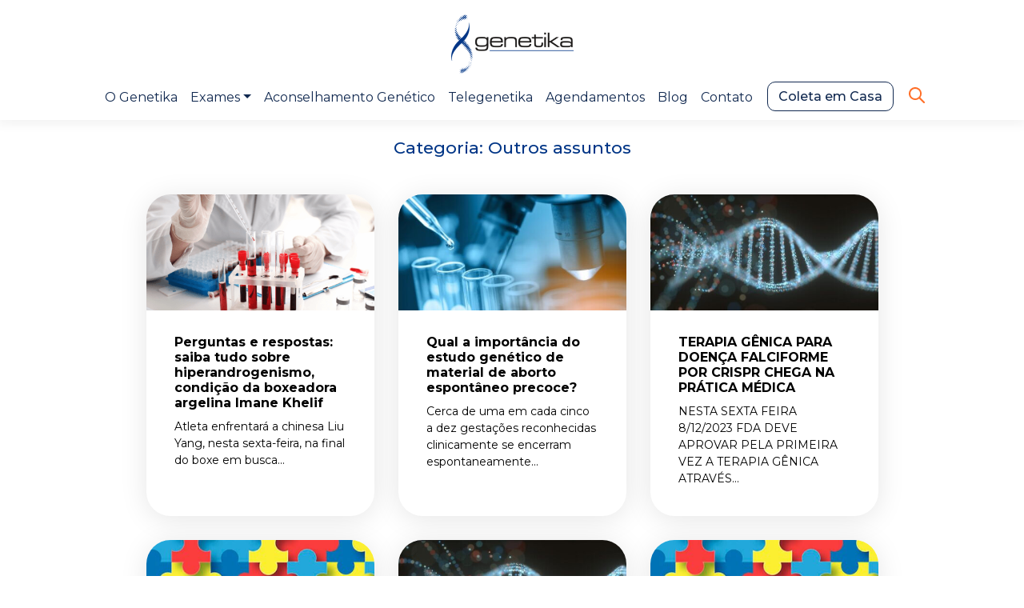

--- FILE ---
content_type: text/html; charset=UTF-8
request_url: https://genetika.com.br/category/outros-assuntos/
body_size: 12036
content:
<!DOCTYPE html>
<html lang="pt-BR">
<head>
	<meta charset="UTF-8">
	<meta name="viewport" content="width=device-width, initial-scale=1, shrink-to-fit=no">
	<link rel="profile" href="http://gmpg.org/xfn/11">
	<meta name='robots' content='index, follow, max-image-preview:large, max-snippet:-1, max-video-preview:-1' />

	<!-- This site is optimized with the Yoast SEO plugin v25.3.1 - https://yoast.com/wordpress/plugins/seo/ -->
	<title>Arquivos Outros assuntos - Laboratório Genetika</title>
	<link rel="canonical" href="https://genetika.com.br/category/outros-assuntos/" />
	<link rel="next" href="https://genetika.com.br/category/outros-assuntos/page/2/" />
	<meta property="og:locale" content="pt_BR" />
	<meta property="og:type" content="article" />
	<meta property="og:title" content="Arquivos Outros assuntos - Laboratório Genetika" />
	<meta property="og:url" content="https://genetika.com.br/category/outros-assuntos/" />
	<meta property="og:site_name" content="Laboratório Genetika" />
	<meta name="twitter:card" content="summary_large_image" />
	<script type="application/ld+json" class="yoast-schema-graph">{"@context":"https://schema.org","@graph":[{"@type":"CollectionPage","@id":"https://genetika.com.br/category/outros-assuntos/","url":"https://genetika.com.br/category/outros-assuntos/","name":"Arquivos Outros assuntos - Laboratório Genetika","isPartOf":{"@id":"https://genetika.com.br/#website"},"primaryImageOfPage":{"@id":"https://genetika.com.br/category/outros-assuntos/#primaryimage"},"image":{"@id":"https://genetika.com.br/category/outros-assuntos/#primaryimage"},"thumbnailUrl":"https://genetika.com.br/sitegenetika/wp-content/uploads/2023/08/Design-sem-nome.png","breadcrumb":{"@id":"https://genetika.com.br/category/outros-assuntos/#breadcrumb"},"inLanguage":"pt-BR"},{"@type":"ImageObject","inLanguage":"pt-BR","@id":"https://genetika.com.br/category/outros-assuntos/#primaryimage","url":"https://genetika.com.br/sitegenetika/wp-content/uploads/2023/08/Design-sem-nome.png","contentUrl":"https://genetika.com.br/sitegenetika/wp-content/uploads/2023/08/Design-sem-nome.png","width":1640,"height":924,"caption":"CÂNCER HEREDITÁRIO: Testes podem constatar risco aumentado, indicando cuidados"},{"@type":"BreadcrumbList","@id":"https://genetika.com.br/category/outros-assuntos/#breadcrumb","itemListElement":[{"@type":"ListItem","position":1,"name":"Início","item":"https://genetika.com.br/"},{"@type":"ListItem","position":2,"name":"Outros assuntos"}]},{"@type":"WebSite","@id":"https://genetika.com.br/#website","url":"https://genetika.com.br/","name":"Laboratório Genetika","description":"Laboratório de Testes Genéticos e Aconselhamento Genético.","publisher":{"@id":"https://genetika.com.br/#organization"},"potentialAction":[{"@type":"SearchAction","target":{"@type":"EntryPoint","urlTemplate":"https://genetika.com.br/?s={search_term_string}"},"query-input":{"@type":"PropertyValueSpecification","valueRequired":true,"valueName":"search_term_string"}}],"inLanguage":"pt-BR"},{"@type":"Organization","@id":"https://genetika.com.br/#organization","name":"Laboratório Genetika","url":"https://genetika.com.br/","logo":{"@type":"ImageObject","inLanguage":"pt-BR","@id":"https://genetika.com.br/#/schema/logo/image/","url":"https://genetika.com.br/sitegenetika/wp-content/uploads/2022/03/favico-genetika.jpg","contentUrl":"https://genetika.com.br/sitegenetika/wp-content/uploads/2022/03/favico-genetika.jpg","width":232,"height":232,"caption":"Laboratório Genetika"},"image":{"@id":"https://genetika.com.br/#/schema/logo/image/"}}]}</script>
	<!-- / Yoast SEO plugin. -->


<link rel="alternate" type="application/rss+xml" title="Feed para Laboratório Genetika &raquo;" href="https://genetika.com.br/feed/" />
<link rel="alternate" type="application/rss+xml" title="Feed de comentários para Laboratório Genetika &raquo;" href="https://genetika.com.br/comments/feed/" />
<link rel="alternate" type="application/rss+xml" title="Feed de categoria para Laboratório Genetika &raquo; Outros assuntos" href="https://genetika.com.br/category/outros-assuntos/feed/" />
<style id='wp-img-auto-sizes-contain-inline-css'>
img:is([sizes=auto i],[sizes^="auto," i]){contain-intrinsic-size:3000px 1500px}
/*# sourceURL=wp-img-auto-sizes-contain-inline-css */
</style>
<style id='wp-emoji-styles-inline-css'>

	img.wp-smiley, img.emoji {
		display: inline !important;
		border: none !important;
		box-shadow: none !important;
		height: 1em !important;
		width: 1em !important;
		margin: 0 0.07em !important;
		vertical-align: -0.1em !important;
		background: none !important;
		padding: 0 !important;
	}
/*# sourceURL=wp-emoji-styles-inline-css */
</style>
<link rel='stylesheet' id='wp-block-library-css' href='https://genetika.com.br/sitegenetika/wp-includes/css/dist/block-library/style.min.css?ver=6.9' media='all' />
<style id='classic-theme-styles-inline-css'>
/*! This file is auto-generated */
.wp-block-button__link{color:#fff;background-color:#32373c;border-radius:9999px;box-shadow:none;text-decoration:none;padding:calc(.667em + 2px) calc(1.333em + 2px);font-size:1.125em}.wp-block-file__button{background:#32373c;color:#fff;text-decoration:none}
/*# sourceURL=/wp-includes/css/classic-themes.min.css */
</style>
<style id='global-styles-inline-css'>
:root{--wp--preset--aspect-ratio--square: 1;--wp--preset--aspect-ratio--4-3: 4/3;--wp--preset--aspect-ratio--3-4: 3/4;--wp--preset--aspect-ratio--3-2: 3/2;--wp--preset--aspect-ratio--2-3: 2/3;--wp--preset--aspect-ratio--16-9: 16/9;--wp--preset--aspect-ratio--9-16: 9/16;--wp--preset--color--black: #000000;--wp--preset--color--cyan-bluish-gray: #abb8c3;--wp--preset--color--white: #fff;--wp--preset--color--pale-pink: #f78da7;--wp--preset--color--vivid-red: #cf2e2e;--wp--preset--color--luminous-vivid-orange: #ff6900;--wp--preset--color--luminous-vivid-amber: #fcb900;--wp--preset--color--light-green-cyan: #7bdcb5;--wp--preset--color--vivid-green-cyan: #00d084;--wp--preset--color--pale-cyan-blue: #8ed1fc;--wp--preset--color--vivid-cyan-blue: #0693e3;--wp--preset--color--vivid-purple: #9b51e0;--wp--preset--color--blue: #0d6efd;--wp--preset--color--indigo: #6610f2;--wp--preset--color--purple: #5533ff;--wp--preset--color--pink: #d63384;--wp--preset--color--red: #dc3545;--wp--preset--color--orange: #fd7e14;--wp--preset--color--yellow: #ffc107;--wp--preset--color--green: #198754;--wp--preset--color--teal: #20c997;--wp--preset--color--cyan: #0dcaf0;--wp--preset--color--gray: #6c757d;--wp--preset--color--gray-dark: #343a40;--wp--preset--gradient--vivid-cyan-blue-to-vivid-purple: linear-gradient(135deg,rgb(6,147,227) 0%,rgb(155,81,224) 100%);--wp--preset--gradient--light-green-cyan-to-vivid-green-cyan: linear-gradient(135deg,rgb(122,220,180) 0%,rgb(0,208,130) 100%);--wp--preset--gradient--luminous-vivid-amber-to-luminous-vivid-orange: linear-gradient(135deg,rgb(252,185,0) 0%,rgb(255,105,0) 100%);--wp--preset--gradient--luminous-vivid-orange-to-vivid-red: linear-gradient(135deg,rgb(255,105,0) 0%,rgb(207,46,46) 100%);--wp--preset--gradient--very-light-gray-to-cyan-bluish-gray: linear-gradient(135deg,rgb(238,238,238) 0%,rgb(169,184,195) 100%);--wp--preset--gradient--cool-to-warm-spectrum: linear-gradient(135deg,rgb(74,234,220) 0%,rgb(151,120,209) 20%,rgb(207,42,186) 40%,rgb(238,44,130) 60%,rgb(251,105,98) 80%,rgb(254,248,76) 100%);--wp--preset--gradient--blush-light-purple: linear-gradient(135deg,rgb(255,206,236) 0%,rgb(152,150,240) 100%);--wp--preset--gradient--blush-bordeaux: linear-gradient(135deg,rgb(254,205,165) 0%,rgb(254,45,45) 50%,rgb(107,0,62) 100%);--wp--preset--gradient--luminous-dusk: linear-gradient(135deg,rgb(255,203,112) 0%,rgb(199,81,192) 50%,rgb(65,88,208) 100%);--wp--preset--gradient--pale-ocean: linear-gradient(135deg,rgb(255,245,203) 0%,rgb(182,227,212) 50%,rgb(51,167,181) 100%);--wp--preset--gradient--electric-grass: linear-gradient(135deg,rgb(202,248,128) 0%,rgb(113,206,126) 100%);--wp--preset--gradient--midnight: linear-gradient(135deg,rgb(2,3,129) 0%,rgb(40,116,252) 100%);--wp--preset--font-size--small: 13px;--wp--preset--font-size--medium: 20px;--wp--preset--font-size--large: 36px;--wp--preset--font-size--x-large: 42px;--wp--preset--spacing--20: 0.44rem;--wp--preset--spacing--30: 0.67rem;--wp--preset--spacing--40: 1rem;--wp--preset--spacing--50: 1.5rem;--wp--preset--spacing--60: 2.25rem;--wp--preset--spacing--70: 3.38rem;--wp--preset--spacing--80: 5.06rem;--wp--preset--shadow--natural: 6px 6px 9px rgba(0, 0, 0, 0.2);--wp--preset--shadow--deep: 12px 12px 50px rgba(0, 0, 0, 0.4);--wp--preset--shadow--sharp: 6px 6px 0px rgba(0, 0, 0, 0.2);--wp--preset--shadow--outlined: 6px 6px 0px -3px rgb(255, 255, 255), 6px 6px rgb(0, 0, 0);--wp--preset--shadow--crisp: 6px 6px 0px rgb(0, 0, 0);}:where(.is-layout-flex){gap: 0.5em;}:where(.is-layout-grid){gap: 0.5em;}body .is-layout-flex{display: flex;}.is-layout-flex{flex-wrap: wrap;align-items: center;}.is-layout-flex > :is(*, div){margin: 0;}body .is-layout-grid{display: grid;}.is-layout-grid > :is(*, div){margin: 0;}:where(.wp-block-columns.is-layout-flex){gap: 2em;}:where(.wp-block-columns.is-layout-grid){gap: 2em;}:where(.wp-block-post-template.is-layout-flex){gap: 1.25em;}:where(.wp-block-post-template.is-layout-grid){gap: 1.25em;}.has-black-color{color: var(--wp--preset--color--black) !important;}.has-cyan-bluish-gray-color{color: var(--wp--preset--color--cyan-bluish-gray) !important;}.has-white-color{color: var(--wp--preset--color--white) !important;}.has-pale-pink-color{color: var(--wp--preset--color--pale-pink) !important;}.has-vivid-red-color{color: var(--wp--preset--color--vivid-red) !important;}.has-luminous-vivid-orange-color{color: var(--wp--preset--color--luminous-vivid-orange) !important;}.has-luminous-vivid-amber-color{color: var(--wp--preset--color--luminous-vivid-amber) !important;}.has-light-green-cyan-color{color: var(--wp--preset--color--light-green-cyan) !important;}.has-vivid-green-cyan-color{color: var(--wp--preset--color--vivid-green-cyan) !important;}.has-pale-cyan-blue-color{color: var(--wp--preset--color--pale-cyan-blue) !important;}.has-vivid-cyan-blue-color{color: var(--wp--preset--color--vivid-cyan-blue) !important;}.has-vivid-purple-color{color: var(--wp--preset--color--vivid-purple) !important;}.has-black-background-color{background-color: var(--wp--preset--color--black) !important;}.has-cyan-bluish-gray-background-color{background-color: var(--wp--preset--color--cyan-bluish-gray) !important;}.has-white-background-color{background-color: var(--wp--preset--color--white) !important;}.has-pale-pink-background-color{background-color: var(--wp--preset--color--pale-pink) !important;}.has-vivid-red-background-color{background-color: var(--wp--preset--color--vivid-red) !important;}.has-luminous-vivid-orange-background-color{background-color: var(--wp--preset--color--luminous-vivid-orange) !important;}.has-luminous-vivid-amber-background-color{background-color: var(--wp--preset--color--luminous-vivid-amber) !important;}.has-light-green-cyan-background-color{background-color: var(--wp--preset--color--light-green-cyan) !important;}.has-vivid-green-cyan-background-color{background-color: var(--wp--preset--color--vivid-green-cyan) !important;}.has-pale-cyan-blue-background-color{background-color: var(--wp--preset--color--pale-cyan-blue) !important;}.has-vivid-cyan-blue-background-color{background-color: var(--wp--preset--color--vivid-cyan-blue) !important;}.has-vivid-purple-background-color{background-color: var(--wp--preset--color--vivid-purple) !important;}.has-black-border-color{border-color: var(--wp--preset--color--black) !important;}.has-cyan-bluish-gray-border-color{border-color: var(--wp--preset--color--cyan-bluish-gray) !important;}.has-white-border-color{border-color: var(--wp--preset--color--white) !important;}.has-pale-pink-border-color{border-color: var(--wp--preset--color--pale-pink) !important;}.has-vivid-red-border-color{border-color: var(--wp--preset--color--vivid-red) !important;}.has-luminous-vivid-orange-border-color{border-color: var(--wp--preset--color--luminous-vivid-orange) !important;}.has-luminous-vivid-amber-border-color{border-color: var(--wp--preset--color--luminous-vivid-amber) !important;}.has-light-green-cyan-border-color{border-color: var(--wp--preset--color--light-green-cyan) !important;}.has-vivid-green-cyan-border-color{border-color: var(--wp--preset--color--vivid-green-cyan) !important;}.has-pale-cyan-blue-border-color{border-color: var(--wp--preset--color--pale-cyan-blue) !important;}.has-vivid-cyan-blue-border-color{border-color: var(--wp--preset--color--vivid-cyan-blue) !important;}.has-vivid-purple-border-color{border-color: var(--wp--preset--color--vivid-purple) !important;}.has-vivid-cyan-blue-to-vivid-purple-gradient-background{background: var(--wp--preset--gradient--vivid-cyan-blue-to-vivid-purple) !important;}.has-light-green-cyan-to-vivid-green-cyan-gradient-background{background: var(--wp--preset--gradient--light-green-cyan-to-vivid-green-cyan) !important;}.has-luminous-vivid-amber-to-luminous-vivid-orange-gradient-background{background: var(--wp--preset--gradient--luminous-vivid-amber-to-luminous-vivid-orange) !important;}.has-luminous-vivid-orange-to-vivid-red-gradient-background{background: var(--wp--preset--gradient--luminous-vivid-orange-to-vivid-red) !important;}.has-very-light-gray-to-cyan-bluish-gray-gradient-background{background: var(--wp--preset--gradient--very-light-gray-to-cyan-bluish-gray) !important;}.has-cool-to-warm-spectrum-gradient-background{background: var(--wp--preset--gradient--cool-to-warm-spectrum) !important;}.has-blush-light-purple-gradient-background{background: var(--wp--preset--gradient--blush-light-purple) !important;}.has-blush-bordeaux-gradient-background{background: var(--wp--preset--gradient--blush-bordeaux) !important;}.has-luminous-dusk-gradient-background{background: var(--wp--preset--gradient--luminous-dusk) !important;}.has-pale-ocean-gradient-background{background: var(--wp--preset--gradient--pale-ocean) !important;}.has-electric-grass-gradient-background{background: var(--wp--preset--gradient--electric-grass) !important;}.has-midnight-gradient-background{background: var(--wp--preset--gradient--midnight) !important;}.has-small-font-size{font-size: var(--wp--preset--font-size--small) !important;}.has-medium-font-size{font-size: var(--wp--preset--font-size--medium) !important;}.has-large-font-size{font-size: var(--wp--preset--font-size--large) !important;}.has-x-large-font-size{font-size: var(--wp--preset--font-size--x-large) !important;}
:where(.wp-block-post-template.is-layout-flex){gap: 1.25em;}:where(.wp-block-post-template.is-layout-grid){gap: 1.25em;}
:where(.wp-block-term-template.is-layout-flex){gap: 1.25em;}:where(.wp-block-term-template.is-layout-grid){gap: 1.25em;}
:where(.wp-block-columns.is-layout-flex){gap: 2em;}:where(.wp-block-columns.is-layout-grid){gap: 2em;}
:root :where(.wp-block-pullquote){font-size: 1.5em;line-height: 1.6;}
/*# sourceURL=global-styles-inline-css */
</style>
<link rel='stylesheet' id='contact-form-7-css' href='https://genetika.com.br/sitegenetika/wp-content/plugins/contact-form-7/includes/css/styles.css?ver=6.1' media='all' />
<link rel='stylesheet' id='understrap-styles-css' href='https://genetika.com.br/sitegenetika/wp-content/themes/ili/css/theme-bootstrap4.min.css?ver=1.1.0.1659360692' media='all' />
<link rel='stylesheet' id='genetika-css' href='https://genetika.com.br/sitegenetika/wp-content/themes/ili/css/genetika.css' media='all' />
<script src="https://genetika.com.br/sitegenetika/wp-includes/js/jquery/jquery.min.js?ver=3.7.1" id="jquery-core-js"></script>
<script src="https://genetika.com.br/sitegenetika/wp-includes/js/jquery/jquery-migrate.min.js?ver=3.4.1" id="jquery-migrate-js"></script>
<link rel="https://api.w.org/" href="https://genetika.com.br/wp-json/" /><link rel="alternate" title="JSON" type="application/json" href="https://genetika.com.br/wp-json/wp/v2/categories/19" /><link rel="EditURI" type="application/rsd+xml" title="RSD" href="https://genetika.com.br/sitegenetika/xmlrpc.php?rsd" />
<meta name="generator" content="WordPress 6.9" />
<meta name="generator" content="Elementor 3.33.4; features: e_font_icon_svg, additional_custom_breakpoints; settings: css_print_method-external, google_font-enabled, font_display-swap">
			<style>
				.e-con.e-parent:nth-of-type(n+4):not(.e-lazyloaded):not(.e-no-lazyload),
				.e-con.e-parent:nth-of-type(n+4):not(.e-lazyloaded):not(.e-no-lazyload) * {
					background-image: none !important;
				}
				@media screen and (max-height: 1024px) {
					.e-con.e-parent:nth-of-type(n+3):not(.e-lazyloaded):not(.e-no-lazyload),
					.e-con.e-parent:nth-of-type(n+3):not(.e-lazyloaded):not(.e-no-lazyload) * {
						background-image: none !important;
					}
				}
				@media screen and (max-height: 640px) {
					.e-con.e-parent:nth-of-type(n+2):not(.e-lazyloaded):not(.e-no-lazyload),
					.e-con.e-parent:nth-of-type(n+2):not(.e-lazyloaded):not(.e-no-lazyload) * {
						background-image: none !important;
					}
				}
			</style>
			<link rel="icon" href="https://genetika.com.br/sitegenetika/wp-content/uploads/2022/03/favico-genetika-150x150.jpg" sizes="32x32" />
<link rel="icon" href="https://genetika.com.br/sitegenetika/wp-content/uploads/2022/03/favico-genetika.jpg" sizes="192x192" />
<link rel="apple-touch-icon" href="https://genetika.com.br/sitegenetika/wp-content/uploads/2022/03/favico-genetika.jpg" />
<meta name="msapplication-TileImage" content="https://genetika.com.br/sitegenetika/wp-content/uploads/2022/03/favico-genetika.jpg" />
<link rel="micropub_media" href="https://genetika.com.br/wp-json/micropub/1.0/media" />
<link rel="micropub" href="https://genetika.com.br/wp-json/micropub/1.0/endpoint" />
	<link rel="stylesheet" type="text/css" href="https://genetika.com.br/sitegenetika/wp-content/themes/ili/slider/slick.css" />
	<link rel="stylesheet" type="text/css" href="https://genetika.com.br/sitegenetika/wp-content/themes/ili/slider/slick-theme.css" />
	 <!-- Google Tag Manager -->
<script>(function(w,d,s,l,i){w[l]=w[l]||[];w[l].push({'gtm.start':
new Date().getTime(),event:'gtm.js'});var f=d.getElementsByTagName(s)[0],
j=d.createElement(s),dl=l!='dataLayer'?'&l='+l:'';j.async=true;j.src=
'https://www.googletagmanager.com/gtm.js?id='+i+dl;f.parentNode.insertBefore(j,f);
})(window,document,'script','dataLayer','GTM-P9FH7GQ');</script>
<!-- End Google Tag Manager -->
</head>

<body class="archive category category-outros-assuntos category-19 wp-custom-logo wp-embed-responsive wp-theme-ili elementor-default elementor-kit-10623"   id="header-branco">
	<!-- Google Tag Manager (noscript) -->
<noscript><iframe src="https://www.googletagmanager.com/ns.html?id=GTM-P9FH7GQ"
height="0" width="0" style="display:none;visibility:hidden"></iframe></noscript>
<!-- End Google Tag Manager (noscript) -->
<div class="site" id="page">

	<!-- ******************* The Navbar Area ******************* -->
	<header id="wrapper-navbar">

		<a class="skip-link sr-only sr-only-focusable" href="#content">Pular para o conteúdo</a>

		
<nav id="main-nav" class="navbar navbar-expand-md navbar-dark header-fixo header-branco" aria-labelledby="main-nav-label">








	<div class="container header-principal">
		<div class="row justify-content-center">
			<div class="col-12 d-flex justify-content-center base-logo-genetika">
				<a href="https://genetika.com.br">
					<img src="https://genetika.com.br/sitegenetika/wp-content/themes/ili/img/logo-monocromatico.png" class="logo-genetika_monocromatico">
					<img src="https://genetika.com.br/sitegenetika/wp-content/themes/ili/img/logo.png" class="logo-genetika">
				</a>
			</div>
			<div class="row">
				<button class="navbar-toggler" type="button" data-toggle="collapse" data-target="#navbarNavDropdown" aria-controls="navbarNavDropdown" aria-expanded="false" aria-label="Toggle navigation">
					<span class="menu-hambuerguer"></span>
				</button>

				<!-- The WordPress Menu goes here -->
				<div id="navbarNavDropdown" class="collapse navbar-collapse"><ul id="main-menu" class="navbar-nav ml-auto"><li itemscope="itemscope" itemtype="https://www.schema.org/SiteNavigationElement" id="menu-item-349" class="menu-item menu-item-type-post_type menu-item-object-page menu-item-349 nav-item"><a title="O Genetika" href="https://genetika.com.br/sobre/" class="nav-link">O Genetika</a></li>
<li itemscope="itemscope" itemtype="https://www.schema.org/SiteNavigationElement" id="menu-item-588" class="menu-item menu-item-type-post_type menu-item-object-page menu-item-has-children dropdown menu-item-588 nav-item"><a title="Exames" href="#" data-toggle="dropdown" data-bs-toggle="dropdown" aria-haspopup="true" aria-expanded="false" class="dropdown-toggle nav-link" id="menu-item-dropdown-588">Exames</a>
<ul class="dropdown-menu" aria-labelledby="menu-item-dropdown-588" >
	<li itemscope="itemscope" itemtype="https://www.schema.org/SiteNavigationElement" id="menu-item-976" class="menu-item menu-item-type-custom menu-item-object-custom menu-item-976 nav-item"><a title="Todos os Exames" href="https://genetika.com.br/exames-genetika/" class="dropdown-item">Todos os Exames</a></li>
	<li itemscope="itemscope" itemtype="https://www.schema.org/SiteNavigationElement" id="menu-item-960" class="menu-item menu-item-type-post_type menu-item-object-page menu-item-960 nav-item"><a title="Testes Preditivos" href="https://genetika.com.br/testes-preditivos/" class="dropdown-item">Testes Preditivos</a></li>
	<li itemscope="itemscope" itemtype="https://www.schema.org/SiteNavigationElement" id="menu-item-453" class="menu-item menu-item-type-post_type menu-item-object-page menu-item-453 nav-item"><a title="Testes de Ancestralidade" href="https://genetika.com.br/ancestralidade/" class="dropdown-item">Testes de Ancestralidade</a></li>
</ul>
</li>
<li itemscope="itemscope" itemtype="https://www.schema.org/SiteNavigationElement" id="menu-item-9" class="menu-item menu-item-type-custom menu-item-object-custom menu-item-9 nav-item"><a title="Aconselhamento Genético" href="https://genetika.com.br/aconselhamento-genetico/" class="nav-link">Aconselhamento Genético</a></li>
<li itemscope="itemscope" itemtype="https://www.schema.org/SiteNavigationElement" id="menu-item-347" class="menu-item menu-item-type-post_type menu-item-object-page menu-item-347 nav-item"><a title="Telegenetika" href="https://genetika.com.br/telegenetika/" class="nav-link">Telegenetika</a></li>
<li itemscope="itemscope" itemtype="https://www.schema.org/SiteNavigationElement" id="menu-item-11" class="menu-item menu-item-type-custom menu-item-object-custom menu-item-11 nav-item"><a title="Agendamentos" href="https://api.whatsapp.com/send?phone=5541987151103&#038;text=Ol%C3%A1,%20gostaria%20de%20agendar%20o%20meu%20exame." class="nav-link">Agendamentos</a></li>
<li itemscope="itemscope" itemtype="https://www.schema.org/SiteNavigationElement" id="menu-item-348" class="menu-item menu-item-type-post_type menu-item-object-page menu-item-348 nav-item"><a title="Blog" href="https://genetika.com.br/blog/" class="nav-link">Blog</a></li>
<li itemscope="itemscope" itemtype="https://www.schema.org/SiteNavigationElement" id="menu-item-447" class="menu-item menu-item-type-post_type menu-item-object-page menu-item-447 nav-item"><a title="Contato" href="https://genetika.com.br/contato/" class="nav-link">Contato</a></li>
<li itemscope="itemscope" itemtype="https://www.schema.org/SiteNavigationElement" id="menu-item-594" class="coleta-em-casa menu-item menu-item-type-custom menu-item-object-custom menu-item-594 nav-item"><a title="Coleta em Casa" href="https://genetika.com.br/coleta-simplificada/" class="nav-link">Coleta em Casa</a></li>
</ul></div><button type="button" class="modal-sarch-btn" data-toggle="modal" data-target=".modal-search"></button>
				<div class="modal fade modal-search" tabindex="-1" role="dialog" aria-labelledby="myLargeModalLabel" aria-hidden="true">
					<div class="modal-dialog modal-lg">
						<div class="modal-content">
						<button type="button" data-dismiss="modal" class="fechar-modal"><img src="https://genetika.com.br/sitegenetika/wp-content/themes/ili/img/fechar.png"></button>
							


<form role="search" method="get" class="search-form" action="https://genetika.com.br/">
      <label>
        <span class="screen-reader-text">Search for:</span>

        <input type="search" class="search-field" style="color:#000 !important;" placeholder="Digite aqui o que procura &hellip;" value="" name="s"/>

      </label>

      <button type="submit" class="search-submit"><span class="screen-reader-text">Search</span></button>

      









<!-- Pega o nome da página em que está -->
   
<!-- Pega o tipo da página (se post ou produto) na página com resultado da pesquisa... -->
   
                 










</form>




						</div> 
					</div>
				</div>
			</div>
		</div>
</nav><!-- .site-navigation -->



	</header><!-- #wrapper-navbar end -->

<div class="wrapper" id="archive-wrapper">

	<div class="container" id="content" tabindex="-1">

		<div class="row justify-content-center">
			<header class="page-header col-12">
				<h1 class="page-title">Categoria: <span>Outros assuntos</span></h1>			</header><!-- .page-header -->




			
			
<div class="col-12-ml-1 col-sm-3 sessao-blog_item">
	<a href="https://genetika.com.br/perguntas-e-respostas-saiba-tudo-sobre-hiperandrogenismo-condicao-da-boxeadora-argelina-imane-khelif/">
		<img fetchpriority="high" width="473" height="240" src="https://genetika.com.br/sitegenetika/wp-content/uploads/2023/08/Design-sem-nome-473x240.png" class="attachment-thumb-post size-thumb-post wp-post-image" alt="CÂNCER HEREDITÁRIO: Testes podem constatar risco aumentado, indicando cuidados" decoding="async" srcset="https://genetika.com.br/sitegenetika/wp-content/uploads/2023/08/Design-sem-nome-473x240.png 473w, https://genetika.com.br/sitegenetika/wp-content/uploads/2023/08/Design-sem-nome-1110x560.png 1110w" sizes="(max-width: 473px) 100vw, 473px" />		<h3 class="h3">Perguntas e respostas: saiba tudo sobre hiperandrogenismo, condição da boxeadora argelina Imane Khelif</h3>
		<p>Atleta enfrentará a chinesa Liu Yang, nesta sexta-feira, na final do boxe em busca...</p>
	</a>
</div>
<div class="col-12-ml-1 col-sm-3 sessao-blog_item">
	<a href="https://genetika.com.br/qual-a-importancia-do-estudo-genetico-de-material-de-aborto-espontaneo-precoce/">
		<img width="473" height="240" src="https://genetika.com.br/sitegenetika/wp-content/uploads/2021/10/tubos-473x240.jpg" class="attachment-thumb-post size-thumb-post wp-post-image" alt="" decoding="async" />		<h3 class="h3">Qual a importância do estudo genético de material de aborto espontâneo precoce?</h3>
		<p>Cerca de uma em cada cinco a dez gestações reconhecidas clinicamente se encerram espontaneamente...</p>
	</a>
</div>
<div class="col-12-ml-1 col-sm-3 sessao-blog_item">
	<a href="https://genetika.com.br/terapia-genica-para-doenca-falciforme-por-crispr-chega-na-pratica-medica/">
		<img width="473" height="240" src="https://genetika.com.br/sitegenetika/wp-content/uploads/2022/09/dna1-473x240.jpg" class="attachment-thumb-post size-thumb-post wp-post-image" alt="" decoding="async" srcset="https://genetika.com.br/sitegenetika/wp-content/uploads/2022/09/dna1-473x240.jpg 473w, https://genetika.com.br/sitegenetika/wp-content/uploads/2022/09/dna1-300x152.jpg 300w, https://genetika.com.br/sitegenetika/wp-content/uploads/2022/09/dna1-1024x517.jpg 1024w, https://genetika.com.br/sitegenetika/wp-content/uploads/2022/09/dna1-768x388.jpg 768w, https://genetika.com.br/sitegenetika/wp-content/uploads/2022/09/dna1.jpg 1075w" sizes="(max-width: 473px) 100vw, 473px" />		<h3 class="h3">TERAPIA GÊNICA PARA DOENÇA FALCIFORME POR CRISPR CHEGA NA PRÁTICA MÉDICA</h3>
		<p>NESTA SEXTA FEIRA 8/12/2023 FDA DEVE APROVAR PELA PRIMEIRA VEZ A TERAPIA GÊNICA ATRAVÉS...</p>
	</a>
</div>
<div class="col-12-ml-1 col-sm-3 sessao-blog_item">
	<a href="https://genetika.com.br/quando-o-autista-foge/">
		<img width="427" height="163" src="https://genetika.com.br/sitegenetika/wp-content/uploads/2023/04/aut.jpg" class="attachment-thumb-post size-thumb-post wp-post-image" alt="" decoding="async" srcset="https://genetika.com.br/sitegenetika/wp-content/uploads/2023/04/aut.jpg 427w, https://genetika.com.br/sitegenetika/wp-content/uploads/2023/04/aut-300x115.jpg 300w" sizes="(max-width: 427px) 100vw, 427px" />		<h3 class="h3">Quando o Autista Foge</h3>
		<p>O terrível episódio ocorrido semana passada, de uma criança autista que fugiu dos cuidadores...</p>
	</a>
</div>
<div class="col-12-ml-1 col-sm-3 sessao-blog_item">
	<a href="https://genetika.com.br/laboratorio-de-genetica-brasileiro-participa-de-equipe-internacional-que-acaba-de-identificar-uma-alteracao-genetica-causadora-de-paralisia-facial-hereditaria/">
		<img width="473" height="240" src="https://genetika.com.br/sitegenetika/wp-content/uploads/2022/09/dna1-473x240.jpg" class="attachment-thumb-post size-thumb-post wp-post-image" alt="" decoding="async" srcset="https://genetika.com.br/sitegenetika/wp-content/uploads/2022/09/dna1-473x240.jpg 473w, https://genetika.com.br/sitegenetika/wp-content/uploads/2022/09/dna1-300x152.jpg 300w, https://genetika.com.br/sitegenetika/wp-content/uploads/2022/09/dna1-1024x517.jpg 1024w, https://genetika.com.br/sitegenetika/wp-content/uploads/2022/09/dna1-768x388.jpg 768w, https://genetika.com.br/sitegenetika/wp-content/uploads/2022/09/dna1.jpg 1075w" sizes="(max-width: 473px) 100vw, 473px" />		<h3 class="h3">LABORATÓRIO DE GENÉTICA BRASILEIRO PARTICIPA DE EQUIPE INTERNACIONAL QUE ACABA DE IDENTIFICAR UMA ALTERAÇÃO GENÉTICA CAUSADORA DE PARALISIA FACIAL HEREDITÁRIA</h3>
		<p>Médico Geneticista é o profissional treinado para lidar com Doenças Raras. Quem tem alguém...</p>
	</a>
</div>
<div class="col-12-ml-1 col-sm-3 sessao-blog_item">
	<a href="https://genetika.com.br/meu-filho-vai-ser-autista/">
		<img width="427" height="163" src="https://genetika.com.br/sitegenetika/wp-content/uploads/2023/04/aut.jpg" class="attachment-thumb-post size-thumb-post wp-post-image" alt="" decoding="async" srcset="https://genetika.com.br/sitegenetika/wp-content/uploads/2023/04/aut.jpg 427w, https://genetika.com.br/sitegenetika/wp-content/uploads/2023/04/aut-300x115.jpg 300w" sizes="(max-width: 427px) 100vw, 427px" />		<h3 class="h3">Meu Filho vai ser Autista?</h3>
		<p>O abril azul foi estabelecido pela ONU, como uma forma de conscientizar as pessoas...</p>
	</a>
</div>
<div class="col-12-ml-1 col-sm-3 sessao-blog_item">
	<a href="https://genetika.com.br/nem-embriao-nem-sintetico/">
		<img width="473" height="240" src="https://genetika.com.br/sitegenetika/wp-content/uploads/2022/09/dna1-473x240.jpg" class="attachment-thumb-post size-thumb-post wp-post-image" alt="" decoding="async" srcset="https://genetika.com.br/sitegenetika/wp-content/uploads/2022/09/dna1-473x240.jpg 473w, https://genetika.com.br/sitegenetika/wp-content/uploads/2022/09/dna1-300x152.jpg 300w, https://genetika.com.br/sitegenetika/wp-content/uploads/2022/09/dna1-1024x517.jpg 1024w, https://genetika.com.br/sitegenetika/wp-content/uploads/2022/09/dna1-768x388.jpg 768w, https://genetika.com.br/sitegenetika/wp-content/uploads/2022/09/dna1.jpg 1075w" sizes="(max-width: 473px) 100vw, 473px" />		<h3 class="h3">NEM EMBRIÃO, NEM SINTÉTICO</h3>
		<p>Os mamíferos começam a vida criando uma bola de células que depois proliferam e...</p>
	</a>
</div>
<div class="col-12-ml-1 col-sm-3 sessao-blog_item">
	<a href="https://genetika.com.br/a-idade-biologica-de-gloria-maria/">
		<img width="473" height="240" src="https://genetika.com.br/sitegenetika/wp-content/uploads/2021/10/tubos-473x240.jpg" class="attachment-thumb-post size-thumb-post wp-post-image" alt="" decoding="async" />		<h3 class="h3">A Idade Biológica de Glória Maria</h3>
		<p>A morte da jornalista Gloria Maria trouxe à tona uma polêmica sobre a idade...</p>
	</a>
</div>
<div class="col-12-ml-1 col-sm-3 sessao-blog_item">
	<a href="https://genetika.com.br/a-genetica-vai-mudar-o-futuro/">
		<img width="473" height="240" src="https://genetika.com.br/sitegenetika/wp-content/uploads/2022/09/dna1-473x240.jpg" class="attachment-thumb-post size-thumb-post wp-post-image" alt="" decoding="async" srcset="https://genetika.com.br/sitegenetika/wp-content/uploads/2022/09/dna1-473x240.jpg 473w, https://genetika.com.br/sitegenetika/wp-content/uploads/2022/09/dna1-300x152.jpg 300w, https://genetika.com.br/sitegenetika/wp-content/uploads/2022/09/dna1-1024x517.jpg 1024w, https://genetika.com.br/sitegenetika/wp-content/uploads/2022/09/dna1-768x388.jpg 768w, https://genetika.com.br/sitegenetika/wp-content/uploads/2022/09/dna1.jpg 1075w" sizes="(max-width: 473px) 100vw, 473px" />		<h3 class="h3">A Genética Vai Mudar o Futuro</h3>
		<p>Matéria para Viva Saúde, por Cristina Thomaz. &nbsp; É possível viver mais e melhor...</p>
	</a>
</div>
<div class="col-12-ml-1 col-sm-3 sessao-blog_item">
	<a href="https://genetika.com.br/alcool-e-gestacao-nada-a-ver-vamos-mudar-o-final-desta-novela/">
		<img width="473" height="240" src="https://genetika.com.br/sitegenetika/wp-content/uploads/2022/09/lab-1-473x240.jpg" class="attachment-thumb-post size-thumb-post wp-post-image" alt="" decoding="async" srcset="https://genetika.com.br/sitegenetika/wp-content/uploads/2022/09/lab-1-473x240.jpg 473w, https://genetika.com.br/sitegenetika/wp-content/uploads/2022/09/lab-1-300x152.jpg 300w, https://genetika.com.br/sitegenetika/wp-content/uploads/2022/09/lab-1-1024x518.jpg 1024w, https://genetika.com.br/sitegenetika/wp-content/uploads/2022/09/lab-1-768x389.jpg 768w, https://genetika.com.br/sitegenetika/wp-content/uploads/2022/09/lab-1.jpg 1081w" sizes="(max-width: 473px) 100vw, 473px" />		<h3 class="h3">Álcool e gestação: nada a ver! Vamos mudar o final desta novela!</h3>
		<p>O cérebro do feto é o órgão mais suscetível aos efeitos da exposição pré-natal...</p>
	</a>
</div>



		</div><!-- .row -->

	</div><!-- #content -->

</div><!-- #archive-wrapper -->





<footer>



	<section class="footer-full">
		<div class="container">
			<div class="row">

				<div class="col-lg-2 col-md-2 footer-part1">
					<img src="https://genetika.com.br/sitegenetika/wp-content/uploads/2022/03/logo-footer.png">
				</div>



				<div class="col-lg-3 col-md-4 footer-part2">
					<p>Contato</p>
											<a href="tel:(41) 3306-6838" class="fone-footer link-contato-footer">
							<img src="https://genetika.com.br/sitegenetika/wp-content/uploads/2022/03/logo-fone-footer.png" class="icon-footer">
							<p>(41) 3306-6838</p>
						</a>
					<!--
											<a href="https://api.whatsapp.com/send?phone=5541987151103&text=Ol%C3%A1.%20gostaria%20de%20entrar%20em%20contato." class="email-footer link-contato-footer" target="_blank">
							<img src="https://genetika.com.br/sitegenetika/wp-content/uploads/2022/07/whapsapp.png" class="icon-footer">
							<p>(41) 98715-1103</p>
						</a>
					-->
											<a href="mail-to:sac@genetika.com.br" class="email-footer link-contato-footer">
							<img src="https://genetika.com.br/sitegenetika/wp-content/uploads/2022/03/logo-email-footer.png" class="icon-footer">
							<p>sac@genetika.com.br</p>
						</a>
					
				</div>



				<div class="col-lg-4 col-md-6 footer-part3">
					
						<div class="endereco-localiz">
							<div class="logo-localiz">
								<img src="https://genetika.com.br/sitegenetika/wp-content/uploads/2022/03/logo-localiz-footer.png" class="icon-footer">
							</div>
							<div class="texto-localiz">
								<p>Endereço: Av. Sete de Setembro, 4682</p>
<p>Sl 1802. Batel | Curitiba – Paraná</p>
<p>CEP – 80240-000</p>
</div>
						</div>
										<div class="icons-footer">
													<a href="https://www.youtube.com/channel/UC0GAGbT1SeflLSDVx5j6COA" target="_blank"><img src="https://genetika.com.br/sitegenetika/wp-content/uploads/2022/03/logo-yout-footer.png"></a>
																			<a href="https://www.instagram.com/laboratoriogenetika/" target="_blank"><img src="https://genetika.com.br/sitegenetika/wp-content/uploads/2022/03/logo-insta-footer.png"></a>
																			<a href="https://www.facebook.com/examesgeneticos" target="_blank"><img src="https://genetika.com.br/sitegenetika/wp-content/uploads/2022/03/logo-face-footer.png"></a>
																			<a href="https://www.linkedin.com/company/genetikalab/?viewAsMember=true" target="_blank"><img src="https://genetika.com.br/sitegenetika/wp-content/uploads/2022/03/logo-link-footer.png"></a>
																			<a href="https://twitter.com/RaskinSalmo" target="_blank"><img src="https://genetika.com.br/sitegenetika/wp-content/uploads/2022/03/logo-twit-footer.png"></a>
											</div>
				</div>
									<div class="col-lg-3 col-md-3 footer-part4">
													<a href="https://genetika.com.br/politica-de-privacidade/">
								<p>Política de Privacidade</p>
							</a>
													<a href="https://genetika.com.br/planos-de-saude/">
								<p>Planos de saúde</p>
							</a>
											</div>
							</div>

		</div>
		</div>
	</section>
	<section class="sob-medida">
		<div class="container">
			<div class="row">
				<div class="col-12">
					Feito sob medida para Genetika
				</div>
			</div>
		</div>
	</section>
</footer>

<style>
a.botao-wpp-fixo {
    position: fixed;
    bottom: 30px;
    right: 30px;
}
a.botao-wpp-fixo img {
    max-width: 60px;
}
</style>

<!------------------------------------ INICIO MODAL DEPOIMENTOS ------------------------------------------------->
<div class="modal fade" id="modalDepoimentos" tabindex="-1" role="dialog">
	<div class="modal-dialog modal-dialog-centered" role="document">
		<div class="modal-content modal-content-a">
			<div class="modal-body">
				<div class="container">
					<div class="row justify-content-center">
						<h5>Deixe aqui o seu depoimento :)</h5>
						<!-- <button type="button" class="close" data-dismiss="modal">
						<span>&times;</span>
						</button>  -->
						
<div class="wpcf7 no-js" id="wpcf7-f201-o1" lang="pt-BR" dir="ltr" data-wpcf7-id="201">
<div class="screen-reader-response"><p role="status" aria-live="polite" aria-atomic="true"></p> <ul></ul></div>
<form action="/category/outros-assuntos/#wpcf7-f201-o1" method="post" class="wpcf7-form init" aria-label="Formulários de contato" novalidate="novalidate" data-status="init">
<fieldset class="hidden-fields-container"><input type="hidden" name="_wpcf7" value="201" /><input type="hidden" name="_wpcf7_version" value="6.1" /><input type="hidden" name="_wpcf7_locale" value="pt_BR" /><input type="hidden" name="_wpcf7_unit_tag" value="wpcf7-f201-o1" /><input type="hidden" name="_wpcf7_container_post" value="0" /><input type="hidden" name="_wpcf7_posted_data_hash" value="" />
</fieldset>
<div class="formulario-depoimento-telegenetika">
	<div class="formulario-item-100">
		<p><span class="wpcf7-form-control-wrap" data-name="nome-completo"><input size="40" maxlength="400" class="wpcf7-form-control wpcf7-text wpcf7-validates-as-required" aria-required="true" aria-invalid="false" placeholder="Nome Completo" value="" type="text" name="nome-completo" /></span>
		</p>
	</div>
	<div class="formulario-item-100">
		<p><span class="wpcf7-form-control-wrap" data-name="your-email"><input size="40" maxlength="400" class="wpcf7-form-control wpcf7-email wpcf7-validates-as-required wpcf7-text wpcf7-validates-as-email" aria-required="true" aria-invalid="false" placeholder="Email" value="" type="email" name="your-email" /></span>
		</p>
	</div>
	<div class="formulario-item-100">
		<p><span class="wpcf7-form-control-wrap" data-name="your-tel"><input size="40" maxlength="400" class="wpcf7-form-control wpcf7-tel wpcf7-validates-as-required wpcf7-text wpcf7-validates-as-tel" aria-required="true" aria-invalid="false" placeholder="Whatsapp" value="" type="tel" name="your-tel" /></span>
		</p>
	</div>
	<div class="formulario-item-100">
		<p><span class="wpcf7-form-control-wrap" data-name="profissao"><input size="40" maxlength="400" class="wpcf7-form-control wpcf7-text wpcf7-validates-as-required" aria-required="true" aria-invalid="false" placeholder="Profissão" value="" type="text" name="profissao" /></span>
		</p>
	</div>
	<div class="clearfix">
	</div>
	<div class="formulario-item-100">
		<p><span class="wpcf7-form-control-wrap" data-name="your-message"><textarea cols="40" rows="10" maxlength="2000" class="wpcf7-form-control wpcf7-textarea" aria-invalid="false" placeholder="Mensagem" name="your-message"></textarea></span>
		</p>
	</div>
	<div class="clearfix">
	</div>
	<p><input class="wpcf7-form-control wpcf7-submit has-spinner envia-depoiment" id="envia-depoiment" type="submit" value="Enviar" />
	</p>
</div><div class="wpcf7-response-output" aria-hidden="true"></div>
</form>
</div>
						<button type="button" class="close" data-dismiss="modal">
							<span>X</span>
						</button>
					</div>
				</div>

			</div>

		</div>
	</div>
</div>
<!------------------------------------- FIM MODAL DEPOIMENTOS ------------------------------------------------->


<!--<a href="#" class="botao-wpp-fixo" data-toggle="modal" data-target="#modal-whatsapp"><img src="https://genetika.com.br/sitegenetika/wp-content/uploads/2022/09/whatsapp-icon.png"></a>-->

<!-- Modal WhatsApp -->
<div class="modal fade modal-whatsapp" id="modal-whatsapp" tabindex="-1" role="dialog" aria-labelledby="exampleModalCenterTitle" aria-hidden="true">
  <div class="modal-dialog modal-dialog-centered" role="document">
    <div class="modal-content">
      <button type="button" class="close" data-dismiss="modal" aria-label="Close">
        <span aria-hidden="true">&times;</span>
      </button>
      <div class="modal-body ">


        <div class="col-12">
          <span class="chapeu title-gen-sobree chapeu-exames texto-modal">Escaneie o QR-CODE<br>
            na câmera do seu celular</span>
        </div>
        <div class="col-12">
          <img src="https://genetika.com.br/sitegenetika/wp-content/uploads/2022/08/qr-whastapp.png" class="qr-wapp" />
        </div>
        <div class="col-12">
          <span class="chapeu title-gen-sobree chapeu-exames texto-modal">ou se preferir</span>
          <a href="https://api.whatsapp.com/send?phone=5541987151103&text=Ol%C3%A1,%20quero%20saber%20mais%20informa%C3%A7%C3%B5es" class="botao-wpp-modal" target="_blank">Abrir Whatsapp</a>
          <a href="https://api.whatsapp.com/send?phone=5541987151103&text=Ol%C3%A1,%20quero%20saber%20mais%20informa%C3%A7%C3%B5es" class="numero-whatsapp" target="_blank">+55 41 98715-1103</a>
        </div>
      </div>
    </div>
  </div>
</div>
<!-- Fim Modal WhatsApp-->




<script type="speculationrules">
{"prefetch":[{"source":"document","where":{"and":[{"href_matches":"/*"},{"not":{"href_matches":["/sitegenetika/wp-*.php","/sitegenetika/wp-admin/*","/sitegenetika/wp-content/uploads/*","/sitegenetika/wp-content/*","/sitegenetika/wp-content/plugins/*","/sitegenetika/wp-content/themes/ili/*","/*\\?(.+)"]}},{"not":{"selector_matches":"a[rel~=\"nofollow\"]"}},{"not":{"selector_matches":".no-prefetch, .no-prefetch a"}}]},"eagerness":"conservative"}]}
</script>
			<script>
				const lazyloadRunObserver = () => {
					const lazyloadBackgrounds = document.querySelectorAll( `.e-con.e-parent:not(.e-lazyloaded)` );
					const lazyloadBackgroundObserver = new IntersectionObserver( ( entries ) => {
						entries.forEach( ( entry ) => {
							if ( entry.isIntersecting ) {
								let lazyloadBackground = entry.target;
								if( lazyloadBackground ) {
									lazyloadBackground.classList.add( 'e-lazyloaded' );
								}
								lazyloadBackgroundObserver.unobserve( entry.target );
							}
						});
					}, { rootMargin: '200px 0px 200px 0px' } );
					lazyloadBackgrounds.forEach( ( lazyloadBackground ) => {
						lazyloadBackgroundObserver.observe( lazyloadBackground );
					} );
				};
				const events = [
					'DOMContentLoaded',
					'elementor/lazyload/observe',
				];
				events.forEach( ( event ) => {
					document.addEventListener( event, lazyloadRunObserver );
				} );
			</script>
			<script src="https://genetika.com.br/sitegenetika/wp-includes/js/dist/hooks.min.js?ver=dd5603f07f9220ed27f1" id="wp-hooks-js"></script>
<script src="https://genetika.com.br/sitegenetika/wp-includes/js/dist/i18n.min.js?ver=c26c3dc7bed366793375" id="wp-i18n-js"></script>
<script id="wp-i18n-js-after">
wp.i18n.setLocaleData( { 'text direction\u0004ltr': [ 'ltr' ] } );
//# sourceURL=wp-i18n-js-after
</script>
<script src="https://genetika.com.br/sitegenetika/wp-content/plugins/contact-form-7/includes/swv/js/index.js?ver=6.1" id="swv-js"></script>
<script id="contact-form-7-js-translations">
( function( domain, translations ) {
	var localeData = translations.locale_data[ domain ] || translations.locale_data.messages;
	localeData[""].domain = domain;
	wp.i18n.setLocaleData( localeData, domain );
} )( "contact-form-7", {"translation-revision-date":"2025-05-19 13:41:20+0000","generator":"GlotPress\/4.0.1","domain":"messages","locale_data":{"messages":{"":{"domain":"messages","plural-forms":"nplurals=2; plural=n > 1;","lang":"pt_BR"},"Error:":["Erro:"]}},"comment":{"reference":"includes\/js\/index.js"}} );
//# sourceURL=contact-form-7-js-translations
</script>
<script id="contact-form-7-js-before">
var wpcf7 = {
    "api": {
        "root": "https:\/\/genetika.com.br\/wp-json\/",
        "namespace": "contact-form-7\/v1"
    }
};
//# sourceURL=contact-form-7-js-before
</script>
<script src="https://genetika.com.br/sitegenetika/wp-content/plugins/contact-form-7/includes/js/index.js?ver=6.1" id="contact-form-7-js"></script>
<script src="https://genetika.com.br/sitegenetika/wp-content/themes/ili/js/theme-bootstrap4.min.js?ver=1.1.0.1659360742" id="understrap-scripts-js"></script>
<script src="https://d335luupugsy2.cloudfront.net/js/loader-scripts/2f86fd67-f5d6-4e97-a35d-20fec85d2971-loader.js?ver=6.9" id="tracking-code-script-99bab51965081cd9602ea74b4ee0a3b6-js"></script>
<script id="wp-emoji-settings" type="application/json">
{"baseUrl":"https://s.w.org/images/core/emoji/17.0.2/72x72/","ext":".png","svgUrl":"https://s.w.org/images/core/emoji/17.0.2/svg/","svgExt":".svg","source":{"concatemoji":"https://genetika.com.br/sitegenetika/wp-includes/js/wp-emoji-release.min.js?ver=6.9"}}
</script>
<script type="module">
/*! This file is auto-generated */
const a=JSON.parse(document.getElementById("wp-emoji-settings").textContent),o=(window._wpemojiSettings=a,"wpEmojiSettingsSupports"),s=["flag","emoji"];function i(e){try{var t={supportTests:e,timestamp:(new Date).valueOf()};sessionStorage.setItem(o,JSON.stringify(t))}catch(e){}}function c(e,t,n){e.clearRect(0,0,e.canvas.width,e.canvas.height),e.fillText(t,0,0);t=new Uint32Array(e.getImageData(0,0,e.canvas.width,e.canvas.height).data);e.clearRect(0,0,e.canvas.width,e.canvas.height),e.fillText(n,0,0);const a=new Uint32Array(e.getImageData(0,0,e.canvas.width,e.canvas.height).data);return t.every((e,t)=>e===a[t])}function p(e,t){e.clearRect(0,0,e.canvas.width,e.canvas.height),e.fillText(t,0,0);var n=e.getImageData(16,16,1,1);for(let e=0;e<n.data.length;e++)if(0!==n.data[e])return!1;return!0}function u(e,t,n,a){switch(t){case"flag":return n(e,"\ud83c\udff3\ufe0f\u200d\u26a7\ufe0f","\ud83c\udff3\ufe0f\u200b\u26a7\ufe0f")?!1:!n(e,"\ud83c\udde8\ud83c\uddf6","\ud83c\udde8\u200b\ud83c\uddf6")&&!n(e,"\ud83c\udff4\udb40\udc67\udb40\udc62\udb40\udc65\udb40\udc6e\udb40\udc67\udb40\udc7f","\ud83c\udff4\u200b\udb40\udc67\u200b\udb40\udc62\u200b\udb40\udc65\u200b\udb40\udc6e\u200b\udb40\udc67\u200b\udb40\udc7f");case"emoji":return!a(e,"\ud83e\u1fac8")}return!1}function f(e,t,n,a){let r;const o=(r="undefined"!=typeof WorkerGlobalScope&&self instanceof WorkerGlobalScope?new OffscreenCanvas(300,150):document.createElement("canvas")).getContext("2d",{willReadFrequently:!0}),s=(o.textBaseline="top",o.font="600 32px Arial",{});return e.forEach(e=>{s[e]=t(o,e,n,a)}),s}function r(e){var t=document.createElement("script");t.src=e,t.defer=!0,document.head.appendChild(t)}a.supports={everything:!0,everythingExceptFlag:!0},new Promise(t=>{let n=function(){try{var e=JSON.parse(sessionStorage.getItem(o));if("object"==typeof e&&"number"==typeof e.timestamp&&(new Date).valueOf()<e.timestamp+604800&&"object"==typeof e.supportTests)return e.supportTests}catch(e){}return null}();if(!n){if("undefined"!=typeof Worker&&"undefined"!=typeof OffscreenCanvas&&"undefined"!=typeof URL&&URL.createObjectURL&&"undefined"!=typeof Blob)try{var e="postMessage("+f.toString()+"("+[JSON.stringify(s),u.toString(),c.toString(),p.toString()].join(",")+"));",a=new Blob([e],{type:"text/javascript"});const r=new Worker(URL.createObjectURL(a),{name:"wpTestEmojiSupports"});return void(r.onmessage=e=>{i(n=e.data),r.terminate(),t(n)})}catch(e){}i(n=f(s,u,c,p))}t(n)}).then(e=>{for(const n in e)a.supports[n]=e[n],a.supports.everything=a.supports.everything&&a.supports[n],"flag"!==n&&(a.supports.everythingExceptFlag=a.supports.everythingExceptFlag&&a.supports[n]);var t;a.supports.everythingExceptFlag=a.supports.everythingExceptFlag&&!a.supports.flag,a.supports.everything||((t=a.source||{}).concatemoji?r(t.concatemoji):t.wpemoji&&t.twemoji&&(r(t.twemoji),r(t.wpemoji)))});
//# sourceURL=https://genetika.com.br/sitegenetika/wp-includes/js/wp-emoji-loader.min.js
</script>
<script type="text/javascript" async src="https://d335luupugsy2.cloudfront.net/js/loader-scripts/8ec12124-1c29-43b8-8eff-b4ec642112d2-loader.js" ></script>
<script type="text/javascript" src="//code.jquery.com/jquery-1.11.0.min.js"></script>
<script type="text/javascript" src="//code.jquery.com/jquery-migrate-1.2.1.min.js"></script>
<script type="text/javascript" src="https://genetika.com.br/sitegenetika/wp-content/themes/ili/slider/slick.js"></script>
<script type="text/javascript">
	$(document).on('ready', function() {

		$(".center").slick({
			dots: true,
			infinite: true,
			centerMode: true,
			slidesToShow: 5,
			slidesToScroll: 3
		});
		$('.banner-principal').slick({
			dots: true,
			infinite: true,
			speed: 300,
			slidesToShow: 1,
			arrows: false,
		});

		$('.depoimentos-slider').slick({
			dots: true,
			infinite: true,
			speed: 300,
			slidesToShow: 1,
			slidesToScroll: 1,
			responsive: [{
					breakpoint: 1024,
					settings: {
						slidesToShow: 1,
						slidesToScroll: 1,
						infinite: true,
						dots: true
					}
				},
				{
					breakpoint: 990,
					settings: {
						slidesToShow: 1,
						slidesToScroll: 2
					}
				},
				{
					breakpoint: 480,
					settings: {
						slidesToShow: 1,
						slidesToScroll: 1
					}
				}
				// You can unslick at a given breakpoint now by adding:
				// settings: "unslick"
				// instead of a settings object
			]
		});


		$('.imgs-planos').slick({
			dots: true,
			infinite: true,
			autoplay: true,
			autoplaySpeed: 2000,
			speed: 2400,
			slidesToShow: 6,
			slidesToScroll: 3,
			responsive: [{
					breakpoint: 1024,
					settings: {
						slidesToShow: 6,
						slidesToScroll: 3,
						infinite: true,
						dots: true
					}
				},
				{
					breakpoint: 990,
					settings: {
						slidesToShow: 6,
						slidesToScroll: 3
					}
				},
				{
					breakpoint: 680,
					settings: {
						dots: false,
						slidesToShow: 2,
						slidesToScroll: 1

					}
				}
				// You can unslick at a given breakpoint now by adding:
				// settings: "unslick"
				// instead of a settings object
			]
		});

	});

	$(window).scroll(function() {
		if ($(this).scrollTop() > 50) {
			$('#main-nav').addClass('headerBranco');
		} else {
			$('#main-nav').removeClass('headerBranco');
		}
	});


</script>






<script type="text/javascript">
	jQuery(document).ready(function() {

		$(window).on('scroll', function() {

			var link = $('.navbarteste a.dot');
			var top = $(window).scrollTop();

			$('.sec').each(function() {
				var id = $(this).attr('id');
				var height = $(this).height();
				var offset = $(this).offset().top - 150;
				if (top >= offset && top < offset + height) {
					link.removeClass('active');
					$('.navbarteste').find('[data-scroll="' + id + '"]').addClass('active');
				}
			});

		});

	});
</script>



<!-- /********************  INICIO MODAL TELEGENETIKA 2-3 ********************************** */ -->
<script>
	function mostrarModal() {

		if (document.getElementById("modal-mostra").style.display == "block") {
			document.getElementById("modal-mostra").style.display = "none";
		} else {
			document.getElementById("modal-mostra").style.display = "block";
		}
	}
</script>
<!-- /********************  FIM MODAL TELEGENETIKA 2-3 ********************************** */ -->





<!-- /********************  INICIO MODAL EXAMES PREDIDITIVOS ********************************** */ -->
<script>
	function mostrarModalpred() {


		if (document.getElementById("modal-mostra-prediditivo").style.transform == "translateX(-20%) scale(0)") {
			document.getElementById("modal-mostra-prediditivo").style.transform = "translateX(0) scale(1)";
		} else {
			document.getElementById("modal-mostra-prediditivo").style.transform = "translateX(-20%) scale(0)";

		}
	}
</script>
<!-- /********************  FIM MODAL EXAMES PREDIDITIVOS ********************************** */ -->














</body>

</html>

--- FILE ---
content_type: text/css
request_url: https://genetika.com.br/sitegenetika/wp-content/themes/ili/css/genetika.css
body_size: 16226
content:
@import url("https://fonts.googleapis.com/css2?family=Montserrat:ital,wght@0,300;0,400;0,500;0,600;0,700;0,800;0,900;1,300;1,400;1,500;1,600;1,700;1,800;1,900&display=swap");
@import url("https://fonts.googleapis.com/css2?family=Roboto:wght@400;700;900&display=swap");
html {
  width: 100% !important;
  overflow-x: hidden;
}

.dropdown-menu {
  border: none;
}

.dropdown-menu {
  position: absolute;
}

.dropdown-item:focus,
.dropdown-item:hover {
  color: #fc724d;
  background-color: transparent;
  font-weight: 600;
}

.dropdown-item {
  font-weight: 600;
}

.dropdown-menu {
  border-radius: 0px;
  top: 90%;
}

.banner-principal_item.banner-com-bg {
  min-height: 643px;
}

.header-fixo .navbar-nav .nav-link:hover {
  color: #fd7250 !important;
}

#main-menu .coleta-em-casa a:hover {
  color: white !important;
  background-color: #f7653e !important;
}

ul.dropdown-menu::before {
  content: "";
  width: 100%;
  background: linear-gradient(90.03deg, #006fdb 49.98%, #ff505b 78.7%);
  display: table;
  height: 3px;
  margin-top: 0px;
  position: absolute;
  top: -1px;
}

.dropdown-item.active,
.dropdown-item:active {
  background-color: #26335d !important;
}

body {
  font-family: "Montserrat", sans-serif;
}

a {
  text-decoration: none !important;
}

.h1 {
  font-size: 46px;
  color: #fff;
  font-weight: 700;
}

.h2 {
  font-size: 40px;
  font-weight: 700;
}

.h3 {
  font-size: 16px;
  font-weight: 700;
}

.coleta-em-casa a {
  border-radius: 10px;
  margin-left: 10px;
  margin-right: 10px;
  padding-top: 6px;
  padding-bottom: 5px;
  background-color: #fc724d;
  font-weight: 500;
  padding-right: 13px !important;
  padding-left: 13px !important;
  transition: all 200ms linear;
  color: #fff !important;
}
.news-content .wpcf7-response-output {
  color: #fff;
  text-align: center;
  background-color: #46b450;
}
.depoimentos p {
  color: #737373;
}
.baner-sobre {
  margin-top: 40px;
}
@media only screen and (max-width: 767px) {
  body {
    font-size: 14px;
  }
  .h1 {
    font-size: 36px;
  }
  .h2 {
    font-size: 30px;
    font-weight: 700;
  }
  .h3 {
    font-size: 14px;
    font-weight: 700;
  }
}

.subtitulo {
  text-align: center;
  display: table;
  width: 100%;
  color: #fff;
  font-weight: 700;
}

a.botao-gradiente {
  background: #f33060;
  background: -webkit-linear-gradient(to right, #f33060 0%, #0873fe 100%);
  background: -moz-linear-gradient(to right, #f33060 0%, #0873fe 100%);
  background: linear-gradient(to right, #f33060 0%, #0873fe 100%);
  color: #fff;
  font-size: 14px;
  padding: 15px 26px;
  border-radius: 10px;
  font-weight: 700 !important;
  transition: all 200ms linear;
}

a.botao-gradiente:hover {
  background: -webkit-linear-gradient(to right, #f33060 0%, #f33060 100%);
  background: -moz-linear-gradient(to right, #f33060 0%, #f33060 100%);
  background: linear-gradient(to right, #f33060 0%, #f33060 100%);
}

a.botao-gradiente_laranja {
  background: #feaa48;
  background: -webkit-linear-gradient(to right, #feaa48 0%, #fd586b 100%);
  background: -moz-linear-gradient(to right, #feaa48 0%, #fd586b 100%);
  background: linear-gradient(to right, #feaa48 0%, #fd586b 100%);
  color: #fff;
  font-size: 14px;
  padding: 15px 26px;
  border-radius: 10px;
  font-weight: 700 !important;
  transition: all 200ms linear;
}

a.botao-gradiente_laranja:hover {
  background: -webkit-linear-gradient(to right, #feaa48 0%, #feaa48 100%);
  background: -moz-linear-gradient(to right, #feaa48 0%, #feaa48 100%);
  background: linear-gradient(to right, #feaa48 0%, #feaa48 100%);
}

a.botao-gradiente_azul {
  background: #feaa48;
  background: -webkit-linear-gradient(to right, #0ce07a 0%, #0873fe 100%);
  background: -moz-linear-gradient(to right, #0ce07a 0%, #0873fe 100%);
  background: linear-gradient(to right, #0ce07a 0%, #0873fe 100%);
  color: #fff;
  font-size: 14px;
  padding: 15px 26px;
  border-radius: 10px;
  font-weight: 700 !important;
  transition: all 200ms linear;
}

a.botao-gradiente_azul:hover {
  background: -webkit-linear-gradient(to right, #0873fe 0%, #0873fe 100%);
  background: -moz-linear-gradient(to right, #0873fe 0%, #0873fe 100%);
  background: linear-gradient(to right, #0873fe 0%, #0873fe 100%);
}

a.botao-outline-azul {
  color: #006fdb;
  border: 1px solid #006fdb;
  padding: 14px 25px;
  border-radius: 10px;
  font-size: 14px;
  font-weight: 700;
  transition: all 200ms linear;
}

a.botao-outline-azul:hover {
  background-color: #032674;
  color: #fff;
  border: 1px solid #032674;
}

a.botao-outline-laranja {
  color: #fff;
  border: 1px solid #fc724d;
  padding: 14px 25px;
  border-radius: 10px;
  font-size: 14px;
  font-weight: 700;
  transition: all 200ms linear;
}

a.botao-outline-laranja:hover {
  background-color: #fc724d;
  color: #fff;
  border: 1px solid #fc724d;
}

a.botao-azul {
  color: #fff;
  padding: 15px 26px;
  font-size: 14px;
  border-radius: 10px;
  background: #003cbf;
  font-weight: 700;
  transition: all 200ms linear;
}

a.botao-azul:hover {
  background: #032674;
}

a.botao-vermelho {
  color: #fff;
  padding: 15px 26px;
  font-size: 14px;
  border-radius: 10px;
  background: #e74040;
  font-weight: 700;
  transition: all 200ms linear;
}

a.botao-vermelho:hover {
  background: #ad0707;
}

a.botao-vermelho-agende {
  color: #fff;
  padding: 15px 70px;
  font-size: 14px;
  border-radius: 10px;
  background: #e74040;
  font-weight: 700;
  transition: all 200ms linear;
}
.btn-agen-end-page {
  display: flex;
  justify-content: center;
  margin-top: -77px;
  margin-bottom: 80px;
}

a.botao-vermelho-agende:hover {
  background: #ad0707;
}

a.agend-telgenk {
  color: #fff;
  padding: 15px 26px;
  font-size: 14px;
  border-radius: 10px;
  background: #e74040;
  font-weight: 700;
  transition: all 200ms linear;
  margin-top: -76px;
  position: absolute;
  margin-left: 293px;
}

a.agend-telgenk:hover {
  background: #ad0707;
}

a.botao-azulclaro {
  color: #fff;
  padding: 15px 26px;
  font-size: 14px;
  border-radius: 10px;
  background: #40aae7;
  font-weight: 700;
  transition: all 200ms linear;
}

a.botao-azulclaro:hover {
  background: #1d77ab;
}

@media only screen and (max-width: 767px) {
  a.botao-gradiente {
    padding: 15px 26px;
  }
  a.botao-gradiente_laranja {
    padding: 15px 26px;
  }
  a.botao-gradiente_azul {
    padding: 15px 26px;
  }
  a.botao-outline-azul {
    padding: 14px 25px;
  }
  a.botao-outline-laranja {
    padding: 14px 25px;
  }
  a.botao-azul {
    padding: 15px 26px;
  }
  a.botao-vermelho {
    padding: 15px 26px;
  }
  a.botao-vermelho-agende {
    padding: 15px 26px;
  }
  a.agend-telgenk {
    padding: 15px 26px;
  }
  a.botao-azulclaro {
    padding: 15px 26px;
  }
}

/*Menu*/

.home .headerBranco .navbar-dark .navbar-nav .nav-link:hover {
  color: #26335d;
}

.header-principal {
  justify-content: center;
  display: flex;
  flex-direction: column;
  align-items: center;
}

.header-fixo {
  position: fixed;
  top: 0;
  z-index: 999;
  width: 100%;
  transition: all 200ms linear;
}

.header-fixo .navbar-nav .nav-link {
  color: #fff;
  opacity: 1;
}

.headerBranco {
  background-color: #fff;
}

.headerBranco .navbar-nav .nav-link {
  color: #112950;
  opacity: 1;
}

.header-fixo .logo-genetika {
  display: none;
}

.headerBranco .logo-genetika {
  display: table;
}

.headerBranco .logo-genetika_monocromatico {
  display: none;
}

.header-branco .navbar-nav .nav-link {
  color: #112950 !important;
  opacity: 1;
}

.header-branco img.logo-genetika_monocromatico {
  display: none;
}

.header-branco .logo-genetika {
  display: inherit !important;
}

.header-branco {
  -webkit-box-shadow: 0px 5px 10px 2px rgb(77 77 77 / 6%);
  box-shadow: 0px 5px 10px 2px rgb(77 77 77 / 6%);
  background-color: #fff;
}

.base-logo-genetika {
  padding: 10px 0px;
}

#header-branco {
  margin-top: 119px;
}

button.navbar-toggler {
  background-color: #2f5a9d;
  position: fixed;
  right: 5%;
  top: 20px;
}

.search ul.pagination {
  display: flex;
  justify-content: center;
}

header.page-header h1 {
  text-align: center;
  padding: 23px;
  font-size: 21px;
  color: #003586;
}

@media only screen and (max-width: 767px) {
  .header-principal .row {
    width: 100%;
  }
  .base-logo-genetika {
    display: block !important;
    float: left;
  }
  .base-logo-genetika img {
    width: 115px;
  }
  .home nav#main-nav {
    background-color: #26335d;
  }
  .home .headerBranco {
    background-color: #fff !important;
  }
}

.navbar-dark .navbar-nav .nav-link:focus,
.navbar-dark .navbar-nav .nav-link:hover {
  color: #112950;
}

.hone .navbar-dark .navbar-nav .nav-link:focus,
.home .navbar-dark .navbar-nav .nav-link:hover {
  color: #fff;
}

.headerBranco a.nav-link:focus,
.headerBranco a.nav-link:hover {
  color: #112950 !important;
}

/*Fim Menu*/

/*****************************************************************************/

/*******************  INICIO DO FOOTER  *************************************/

/****************************************************************************/

.footer-full {
  background-color: #0065ff;
  color: #fff;
  font-weight: 700;
  padding-top: 50px;
  padding-bottom: 50px;
}

.footer-full p {
  font-size: 14px;
  line-height: 14px;
}

.footer-part2 {
  margin-left: 20px;
  margin-right: -20px;
}

.footer-part3 {
  margin-left: -20px;
  margin-right: 20px;
}

.footer-part3 {
  display: flex;
  align-items: flex-start;
  justify-content: center;
  flex-wrap: wrap;
}

.fone-footer {
  display: flex;
  align-items: center;
  justify-content: flex-start;
}

.fone-footer img,
.email-footer img {
  margin-right: 15px;
}

.email-footer {
  display: flex;
  align-items: center;
  justify-content: flex-start;
}

.logo-localiz img {
  margin-right: 15px;
}

.icons-footer img {
  margin-right: 10px;
  margin-top: 20px;
}

.footer-part4 p {
  font-weight: 400;
}

.footer-part4 a {
  color: #fff;
}

section.sob-medida {
  text-align: center;
  padding: 10px;
  font-size: 14px;
  color: #737373;
}

img.icon-footer {
  max-width: 20px;
  margin-top: -12px;
}

a.link-contato-footer {
  color: #fff;
}

.planos-base ul.slick-dots {
  bottom: -60px;
}

@media only screen and (max-width: 767px) {
  .footer-part1 {
    padding-top: 0px;
    padding-bottom: 16px;
    margin-right: 35px;
  }
  .footer-part1 img {
    position: relative;
    top: 50%;
    left: 50%;
    transform: translate(-50%, -50%);
    width: 115px;
  }
  .footer-full {
    padding-top: 20px;
    padding-bottom: 20px;
  }
  .footer-part2 {
    margin-left: 0px;
    margin-right: 35px;
    text-align: center;
  }
  .footer-part3 {
    margin-left: 0px;
    justify-content: flex-start;
    margin-top: 18px;
    margin-bottom: 20px;
    text-align: center;
    display: flex;
    justify-content: center;
    margin-right: 35px;
  }
  .icons-footer {
    margin-left: 35px;
    margin-top: -15px;
  }
  .fone-footer {
    display: flex;
    justify-content: center;
  }
  .email-footer {
    display: flex;
    justify-content: center;
  }
  .footer-part4 {
    text-align: center;
  }
  .item-plano {
    display: flex;
    justify-content: center;
    margin-bottom: 14px;
  }
  .endereco-localiz {
    width: 100%;
    display: flex;
    justify-content: center;
  }
}
.logo-localiz {
  float: left;
}
.texto-localiz {
  display: table;
}
/*****************************************************************************/

/*******************  FIM DO FOOTER  *************************************/

/****************************************************************************/

/*Slick*/

.slider {
  width: 100%;
  margin: 100px auto;
}

.slick-prev:before,
.slick-next:before {
  color: black;
}

.slick-slide {
  transition: all ease-in-out 0.3s;
  opacity: 0.2;
}

.slick-active {
  opacity: 1;
}

.slick-current {
  opacity: 1;
}

/*Fim Slick*/

/*Banner Principal*/

.banner-principal {
  margin-bottom: 0px !important;
}

.banner-principal .slick-slide {
  margin: 0px !important;
  width: 100%;
}

.banner-principal ul.slick-dots li {
  background-color: transparent;
  border-radius: 100%;
  border: 1px solid #fff;
  width: 18px;
  height: 18px;
  background-color: #26345b;
}

.banner-principal li.slick-active {
  background-color: #fd586b !important;
  border-color: #fd586b !important;
  opacity: 1;
}

.banner-principal ul.slick-dots li button:before {
  display: none;
}

.banner-principal ul.slick-dots {
  position: absolute;
  bottom: 15px;
}

.banner-principal_texto {
  display: flex;
  flex-direction: column;
  justify-content: center;
}

.banner-com-bg span.chapeu {
  background: #f33060;
  background: -webkit-linear-gradient(to right, #f33060 0%, #0873fe 100%);
  background: -moz-linear-gradient(to right, #f33060 0%, #0873fe 100%);
  background: linear-gradient(to right, #f33060 0%, #0873fe 100%);
  -webkit-background-clip: text;
  -webkit-text-fill-color: transparent;
}

.banner-com-bg h2 {
  background: #f33060;
  background: -webkit-linear-gradient(to right, #f33060 0%, #0873fe 100%);
  background: -moz-linear-gradient(to right, #f33060 0%, #0873fe 100%);
  background: linear-gradient(to right, #f33060 0%, #0873fe 100%);
  -webkit-background-clip: text;
  -webkit-text-fill-color: transparent;
}

.banner-com-bg a#azul-ancestaaralz {
  display: table;
  padding: 14px 11px;
  float: left;
  font-size: 13px;
}

.banner-com-bg a.botao-outline-laranja {
  margin-left: 20px;
}

.banner-com-bg p {
  color: #101010 !important;
 
}

@media only screen and (max-width: 600px) {
  .banner-principal_texto {
    font-size: 2.5rem;
  }
}

span.chapeu {
  color: #fff;
}

.banner-principal_texto p {
  color: #fff;
}

.banner-principal_botoes a.botao-outline-laranja.lrj-out-home {
  margin-top: 21px;
  display: table;
}

.banner-principal_botoes .col-12 {
  padding: 0px;
}

span.chapeu {
  color: #fc724d;
}

.banner-principal_botoes {
  margin-top: 20px;
}

.banner-principal_item {
  padding-top: 150px;
}

.banner-principal_ancestral {
  padding-top: 60px;
}

/*Fim Banner Principal*/

/*O que voce precisa*/

.oquevoceprecisa {
  background-color: #febc1e;
}

.oquevoceprecisa .container {
  position: relative;
}

.oquevoceprecisa .container:after {
  position: absolute;
  content: "";
  top: 0px;
  background-image: url(../img/ameba-fundo-amarelo.png);
  width: 414px;
  height: 221px;
  right: -414px;
  top: 142px;
}

.testes-preditivos .h2 {
  color: #fff;
  text-align: center;
}

.oquevoceprecisa .h2 {
  background: #f33060;
  background: -webkit-linear-gradient(to right, #f33060 0%, #0873fe 100%);
  background: -moz-linear-gradient(to right, #f33060 0%, #0873fe 100%);
  background: linear-gradient(to right, #f33060 0%, #0873fe 100%);
  -webkit-background-clip: text;
  -webkit-text-fill-color: transparent;
}

.oqueprecisa_conteudo {
  display: flex;
  flex-direction: column;
  justify-content: center;
}

.oquevoceprecisa_imagem {
  margin-top: 50px;
}

.oquevoceprecisa p {
  margin-top: 10px;
  font-size: 18px;
  color: #fff;
}

@media only screen and (max-width: 767px) {
  .oquevoceprecisa p {
    font-size: 14px;
  }
}

.oquevoceprecisa a.botao-outline-azul {
  margin-left: 15px;
}

.oquevoceprecisa_botoes {
  margin-top: 20px;
}

@media only screen and (max-width: 600px) {
  .oquevoceprecisa_botoes {
    display: flex;
    align-items: center;
    justify-content: center;
    flex-direction: column;
  }
  .oquevoceprecisa a.botao-outline-azul {
    margin-left: 0px;
  }
  a.btn-precisa1 {
    padding: 15px 26px;
    margin-bottom: 15px;
    text-align: center;
  }
}

/*FIM O que voce precisa*/

/*Sua Saúde*/

.sua-saude {
  padding-top: 80px;
  padding-bottom: 80px;
}

.sua-saude_title .h2 {
  display: table;
  text-align: center;
  width: 100%;
}

.sua-saude_title p {
  text-align: center;
  font-size: 14px;
  color: #737373;
  margin-bottom: 30px;
}

.sua-saude_linha {
  border-bottom: 1px solid #013cbf;
  border-left: 1px solid #013cbf;
  border-right: 1px solid #013cbf;
  border-bottom-right-radius: 10px;
  border-bottom-left-radius: 10px;
  padding-bottom: 30px;
}

ul.sua-saude_lista {
  width: 90%;
  display: flex;
  list-style: none;
  flex-wrap: wrap;
  justify-content: center;
}

.sua-saude_lista li {
  width: 33%;
  padding: 1%;
}

.sua-saude_lista li a {
  font-size: 15px;
  color: #000;
  display: flex;
  align-items: center;
}

@media only screen and (max-width: 600px) {
  ul.sua-saude_lista {
    width: 100%;
  }
  .sua-saude_lista li {
    width: 100%;
    padding: 1%;
  }
}

ul.sua-saude_lista img {
  display: table;
  float: left;
}

.sua-saude_lista li span {
  padding: 0px 10px;
}

.sua-saude .botao-azul {
  margin-top: -28px;
}

/*Fim Sua Saúde*/

/* Testes preditivos */

.testes-preditivos {
  background-image: url(../img/bg-testes-preditivos.png);
  background-size: cover;
  padding-top: 80px;
  padding-bottom: 70px;
}

.testes-preditivos .container {
  position: relative;
}

.testes-preditivos .container:after {
  position: absolute;
  content: "";
  top: 0px;
  background-image: url(../img/ameba-branca.png);
  width: 151px;
  height: 177px;
  left: -151px;
  top: 0px;
}

.testes-preditivos_item {
  padding-top: 20px;
  padding-bottom: 20px;
  background-color: #fff;
  margin: 15px;
  display: flex;
  flex-wrap: wrap;
  justify-content: center;
  text-align: center;
  border-radius: 20px;
}

.testes-preditivos_item a.botao-azul {
  position: absolute;
  bottom: -25px;
}

.testes-preditivos_title p {
  color: #fff;
  text-align: center;
  font-size: 14px;
}

.testes-preditivos_item p {
  font-size: 12px;
}

.testes-preditivos_item .h3:after {
  content: "";
  width: 28%;
  background-color: #003cbf;
  display: table;
  margin-left: 36%;
  height: 2px;
  margin-top: 9px;
}

/* FIM Testes preditivos */

/*Ancestralidade*/

.ancestralidade {
  padding-top: 80px;
  padding-bottom: 70px;
}

.ancestralidade .subtitulo {
  color: #ff685b;
}

.ancestralidade_title {
  text-align: center;
}

.ancestralidade_item {
  margin: 15px;
  border: 1px solid #d80027;
}

.ancestralidade_title p {
  color: #737373;
  text-align: center;
  font-size: 14px;
}

.ancestralidade_item .h3 {
  margin-top: 10px;
}

.ancestralidade_item {
  margin: 15px;
  border: 1px solid #d80027;
  display: flex;
  flex-wrap: wrap;
  justify-content: center;
  padding-top: 40px;
  padding-bottom: 40px;
  border-radius: 20px;
  align-items: start;
}

.ancestralidade_item p {
  font-size: 12px;
}

.ancestralidade_item a.botao-vermelho {
  position: absolute;
  bottom: -25px;
}

.ancestralidade_item .h3:after {
  content: "";
  width: 40%;
  background-color: #e74040;
  display: table;
  margin-left: 30%;
  height: 2px;
  margin-top: 9px;
}

@media only screen and (max-width: 600px) {
  .ancestra-home {
    margin-top: 50px !important;
  }
  .tit-qncest-homee {
    font-size: 2rem;
  }
  .blog-part-home {
    font-size: 2rem;
  }
}

/*FIM Ancestralidade*/

/*Telegenetika*/

.telegenetika {
  background-image: url(../img/bg-telegenetika-degrade.png);
  padding-top: 80px;
  padding-bottom: 70px;
  background-size: cover;
}

.telegenetika .container {
  position: relative;
}

.telegenetika .container:after {
  position: absolute;
  content: "";
  top: 0px;
  background-image: url(../img/ameba-branca-2.png);
  width: 368px;
  height: 262px;
  right: -225px;
  top: 93px;
}

@media only screen and (max-width: 900px) {
  .telegenetika .container:after {
    display: none;
  }
}

section.acesso-demanda.tele-caracters a {
  color: initial;
}
.alinhar-topo {
  justify-content: start !important;
}
.ancestralidade_item2-base-texto {
  display: flex;
  align-items: center;
  padding-top: 33px;
  flex-wrap: wrap;
  flex-direction: column;
  margin-bottom: 30px;
  margin-top: 10px;
}

.telegenetika_item {
  background-color: #fff;
  margin: 15px;
  display: flex;
  flex-wrap: wrap;
  justify-content: center;
  padding-top: 20px;
  padding-bottom: 20px;
  border-radius: 20px;
  align-items: start;
}

.telegenetika_item .h3 {
  text-align: center;
  width: 100%;
  padding: 20px 0px 30px 0px;
}

.telegenetika .h2 {
  text-align: center;
  color: #fff;
}

.base-linha {
  border-bottom: 1px solid #fff;
  border-left: 1px solid #fff;
  border-right: 1px solid #fff;
  height: 143px;
  position: relative;
  border-bottom-left-radius: 20px;
  border-bottom-right-radius: 20px;
}

@media only screen and (max-width: 600px) {
  .base-linha {
    height: 80px;
  }
}

.telegenetika a.botao-gradiente_laranja {
  position: absolute;
  bottom: -25px;
}

@media only screen and (max-width: 600px) {
  .telegenetika-homme {
    margin-top: 50px;
  }
  .itens-telegenetika {
    margin-left: 0px;
    margin-right: 0px;
  }
  .choose-here-home {
    text-align: center;
  }
}

/*FIM telegenetika*/

/*Sessão Blog*/

.navbar-dark .navbar-nav .nav-link:focus-visible {
  color: #fff;
  outline: none;
}

.navbar-dark .navbar-nav .nav-link:focus,
.navbar-dark .navbar-nav .nav-link:hover {
  color: #fff;
  outline: none;
}

section.sessao-blog {
  padding-top: 80px;
  padding-bottom: 70px;
}

.sessao-blog_item {
  box-shadow: 0px 4px 34px rgb(0 0 0 / 10%);
  margin: 15px;
  padding: 0px;
  border-radius: 30px;
}

.sessao-blog_item img {
  border-top-left-radius: 30px;
  border-top-right-radius: 30px;
}

.sessao-blog_item a .h3 {
  margin: 30px 35px 10px;
  color: #000;
}

.sessao-blog_item a p {
  padding: 0px 35px 20px;
  color: #000000;
  font-size: 14px;
}

.sessao-blog_content {
  text-align: center;
}

.sessao-blog_content .subtitulo {
  color: #ff685b;
}

.loop-posts-blog {
  order: 1;
}

.widget {
  order: 2;
}

.categorias h4 {
  font-weight: 700;
  font-size: 20px;
}

.categorias {
  margin-top: 40px;
}

/*FIm Sessão Blog*/

/*Genetika News*/

.genetikanews {
  background-image: url(../img/bg-genetikanews.jpg);
  background-size: cover;
  padding: 40px 15px;
}

.genetikanews #wpcf7-f36-o1 {
  width: 100%;
  padding: 15px;
  margin: 0px !important;
  display: flex;
}

.genetikanews form.wpcf7-form.init {
  display: flex;
  align-items: center;
  padding: 0px;
  margin: 0px;
}

.genetikanews_conteudo h2 {
  color: #ffff;
  font-weight: 700;
  font-size: 40px;
}

p.genetikanews_chapeu {
  color: #fee97d !important;
  font-weight: 700;
}

.genetikanews_conteudo p {
  color: #fff;
}

input.wpcf7-form-control.has-spinner.wpcf7-submit {
  background-color: #fee97d;
  color: #feae4a;
  font-weight: 700;
  border: none;
  border-radius: 10px;
}

.genetikanews_submit {
  display: flex;
  align-items: center;
  justify-content: end;
  flex-wrap: wrap;
}

/*FIM Genetika News*/

/*Depoimentos*/

.modal-content-a {
  background: linear-gradient(126.41deg, #0ce07a 10.85%, #0873fe 86.3%);
  border-radius: 50px;
}

.modal-body h5 {
  font-size: 14px;
  line-height: 20px;
  color: #fff;
  font-weight: 700;
}

@media only screen and (max-width: 600px) {
  .modal-footer {
    justify-content: center;
  }
}

.depoimentos {
  padding-top: 80px;
  padding-bottom: 70px;
}

.depoimentos_perfil img {
  float: left;
}

.depoimentos_perfil p {
  width: calc(100% - 55px);
  float: right;
  text-align: left;
}

.depoimentos-slider .slick-slide {
  padding: 15px;
}

.depoimentos-slider .slick-dots li button {
  width: 10px;
  height: 10px;
  background-color: #c4c4c4;
  border-radius: 10px;
}

.depoimentos-slider .slick-dots .slick-active button {
  background-color: #d80027;
}

.depoimentos-slider .slick-dots li button:hover:before,
.slick-dots li button:focus:before {
  display: none !important;
}

.depoimentos .subtitulo {
  color: #ff685b;
}

.depoimentos ul.slick-dots {
  position: inherit !important;
}

.depoimento .slick-dots li {
  margin: auto !important;
}

.depoimentos-slider {
  margin-top: 40px;
}

.depoimentos a.botao-gradiente_azul {
  margin-top: 40px;
}

/*
@media only screen and (max-width: 600px) {
    .depoimentos-home {
        display: flex;
        align-items: center;
        justify-content: center;
        flex-direction: column;
    }
    .depoimento-item {
        margin-bottom: 30px;
    }
}
*/

/********** FORMULÁRIO DEPOIMENTOS **********************/

.formulario-depoimento-telegenetika input::placeholder {
  color: #fff !important;
  font-weight: normal;
  margin-left: 20px !important;
}

.formulario-depoimento-telegenetika textarea::placeholder {
  color: #fff !important;
  font-weight: normal;
  margin-bottom: -30px !important;
}

.formulario-depoimento-telegenetika input {
  background-color: transparent !important;
  padding: 25px !important;
  border: 1px #fff solid !important;
  border-radius: 20px !important;
  color: #fff !important;
}

.formulario-depoimento-telegenetika textarea {
  background-color: transparent !important;
  width: 400px;
  height: 130px;
  padding: 25px !important;
  border: 1px #fff solid !important;
  border-radius: 20px !important;
  color: #fff !important;
}

#envia-depoiment {
  background-color: #e74040 !important;
  width: 160px;
  height: 43px;
  float: right;
  color: #fff;
  padding: 0 !important;
  border-radius: 15px !important;
  margin-bottom: 70px;
  margin-top: 0px;
  /*padding-top: 20px !important;
    padding-bottom: 20px !important;*/
}

.envia-depoiment {
  background: blue;
}

.formulario-item-100 {
  width: 100%;
  margin-bottom: 20px;
}

.formulario-item-100 input {
  width: 100%;
}

.formulario-item-100 textarea {
  width: 100%;
  height: 130px;
  /*margin-top: -10px;*/
}

/*Fim Depoimentos*/

div#wrapper-footer {
  background-color: blue;
}

.contato-idem-home {
  margin-top: 50px;
}

/***********************************************************************************/

/********************  PÁGINA ANCESTRALIDADE ****************************************/

.gen-texto-gradient4 {
  background-image: linear-gradient(-186.41deg, #003cbf 40.85%, #252b42 96.3%);
  background-clip: text;
  -webkit-background-clip: text;
  -webkit-text-fill-color: transparent;
  color: black;
}

.banner-anestral {
  width: 100%;
  background-image: url(../img/hero-ancestralidade-atualizado.jpg);
  background-repeat: no-repeat;
  background-size: cover;
  background-position: center;
}

.banner-telegenekk2-2 .row {
  min-height: 550px;
  align-items: center;
}

#respons-p-ancest {
  padding-right: 320px;
}

#btn-ances-respo {
  margin-bottom: 30px;
  flex: 1;
  align-self: flex-start;
}

.img-retangle {
  margin-top: 20px !important;
  margin-left: -70px !important;
}

.img-retangle::after {
  display: block;
  content: "";
  position: absolute;
  width: 100%;
  height: 150px;
  background-image: url(/img/rectangle.png);
  background-repeat: no-repeat;
  background-size: cover;
  background-position: center;
}

.botoes-contato {
  margin: 40px 0 !important;
  display: flex;
  align-items: center;
  justify-content: space-around;
}

@media only screen and (max-width: 600px) {
  .botoes-contato {
    display: flex;
    align-items: center;
    justify-content: center;
    flex-direction: column;
    margin-top: 50px;
  }
  #respons-gra-laranja {
    margin: 0;
    margin-bottom: 20px;
  }
  #respons-out-laranja {
    margin: 0;
  }
}

a.botao-gradiente_laranja2 {
  background: #feaa48;
  background: -webkit-linear-gradient(to right, #feaa48 0%, #fd586b 100%);
  background: -moz-linear-gradient(to right, #feaa48 0%, #fd586b 100%);
  background: linear-gradient(to right, #feaa48 0%, #fd586b 100%);
  color: #fff;
  font-size: 14px;
  padding: 15px 26px;
  border-radius: 10px;
  font-weight: 700 !important;
  transition: all 200ms linear;
  margin-right: 30px;
  text-align: center;
  width: 200px;
}

a.botao-gradiente_laranja2:hover {
  background: -webkit-linear-gradient(to right, #feaa48 0%, #feaa48 100%);
  background: -moz-linear-gradient(to right, #feaa48 0%, #feaa48 100%);
  background: linear-gradient(to right, #feaa48 0%, #feaa48 100%);
}

a.botao-outline-laranja2 {
  color: #fd586b;
  border: 1px solid #fc724d;
  padding: 14px 25px;
  border-radius: 10px;
  font-size: 14px;
  font-weight: 700;
  transition: all 200ms linear;
  width: 200px;
  text-align: center;
}

a.botao-outline-laranja2:hover {
  background-color: #fc724d;
  color: #fff;
  border: 1px solid #fc724d;
}

/********************************* tabela exames ancestralidade ************************/

.tabela-exames h2 {
  font-weight: 700;
  font-size: 40px;
  font-weight: 50px;
  margin-bottom: 50px;
}

.table-curved {
  border-collapse: separate;
  border: solid #a9a7a7 1px;
  border-radius: 26px;
  border-left: 0px;
  border-top: 0px;
}

.table-curved > thead:first-child > tr:first-child > th {
  border-bottom: 0px;
  border-top: solid #a9a7a7 1px;
}

.table-curved td,
.table-curved th {
  border-left: 1px solid #a9a7a7;
  border-top: 1px solid #a9a7a7;
}

.table-curved > :first-child > :first-child > :first-child {
  border-top-left-radius: 10px;
}

.table-curved > :first-child > :first-child > :last-child {
  border-top-right-radius: 20px;
}

.table-curved > :last-child > :last-child > :first-child {
  border-bottom-left-radius: 18px;
}

.table-curved > :last-child > :last-child > :last-child {
  border-bottom-right-radius: 10px;
}

.bg-vermelho-impar {
  font-family: "Roboto", sans-serif;
  background: #fd586b;
  color: #fff;
  font-weight: 400;
}

.bg-vermelho-par {
  font-family: "Roboto", sans-serif;
  background: #ff505b;
  color: #fff;
  font-weight: 400;
}

.table th {
  width: 160px;
  text-align: left;
}

.plan-0 {
  width: 224px;
}

.plan-1 {
  width: 200px;
}

.plan-2 {
  width: 200px;
}

.plan-3 {
  width: 200px;
}

.plan-4 {
  width: 117px;
}

td {
  text-align: center;
}

/***********************************************************************************/

.botoes-contato-ancest {
  margin: 40px 0 !important;
  display: flex;
  align-items: center;
  justify-content: center;
}

/*************************************************************************************/

/********************  PÁGINA TELEGENETIKA ****************************************/

.banner-telegenekk {
  width: 100%;
  background-image: url(../img/hero-telegenetika-atualizado.jpg);
  background-repeat: no-repeat;
  background-size: cover;
  background-position: top;
}

.text-teleg-page {
  color: #596270;
}

.text-pre-service {
  text-align: center;
  margin-bottom: 30px;
}

.ancestralidade .texto-telegenetika-page p {
  text-align: center !important;
}

.telegenetika_texto {
  padding-right: 140px !important;
}

.ancestralidade_item2 {
  margin: 15px;
  border: 1px solid #d80027;
  border-radius: 20px !important;
}

.ancestralidade_title p {
  color: #737373;
  text-align: center;
  font-size: 14px;
}

.ancestralidade_item2 .h3 {
  margin-top: 10px;
}

.ancestralidade_item2 p {
  font-size: 12px;
  /*padding: 10px;*/
  padding-left: 10px;
  padding-right: 10px;
  flex: 1;
  align-self: flex-end;
}

.ancestralidade_item2 {
  margin: 15px;
  border: 1px transparent;
  display: flex;
  flex-wrap: wrap;
  justify-content: center;
  padding-top: 2px;
  padding-bottom: 2px;
  padding-left: 2px;
  padding-right: 2px;
  align-items: start;
  background-origin: border-box;
  background-clip: content-box, border-box;
  border-radius: 80px;
  border: 1px solid #e5e5e5;
}
.form-telegenetika-contato .wpcf7 {
  max-width: inherit;
}
.ancestralidade_item2 p {
  font-size: 14px;
  padding: 0px 74px;
  text-align: center !important;
  color: #5e6f88;
}

a.botao-tele3,
a.botao-tele4 {
  color: #fff;
  border-radius: 10px;
  background: linear-gradient(126.41deg, #03efff 10.85%, #0873fe 86.3%);
  font-weight: 700;
  transition: all 200ms linear;
}

a.botao-tele,
a.botao-tele2 {
  color: #fff;
  border-radius: 10px;
  background: linear-gradient(126.41deg, #0f3d91 10.85%, #0873fe 86.3%);
  font-weight: 700;
  transition: all 200ms linear;
}

a.botao-tele2,
a.botao-tele4 {
  font-size: 18px;
  text-align: center;
  padding: 3px 10px;
  margin: 0 10px;
}

a.botao-tele,
a.botao-tele3 {
  font-size: 14px;
  padding: 15px 26px;
  text-align: center;
}

a.botao-tele:hover {
  background: #0873fe;
}

a.botao-tele2:hover {
  background: #0873fe;
}

a.botao-tele3:hover {
  background: #0873fe;
}

a.botao-tele4:hover {
  background: #0873fe;
}

.ancestralidade_item2 a.botao-tele {
  position: absolute;
  bottom: -25px;
}

.ancestralidade_item2 a.botao-tele3 {
  position: absolute;
  bottom: -25px;
}

.ancestralidade_item2 a.botao-tele2 {
  position: absolute;
  top: -25px;
}

.ancestralidade_item2 a.botao-tele4 {
  position: absolute;
  top: -25px;
}

.page-template-template-telegenetika2 a.botao-tele33 {
  padding: 15px 7px;
}

/********** FORMULÁRIO TELEGENETIKA **********************/

.contato-title {
  font-weight: bold;
  margin-bottom: 40px;
}

.telegenetika-formulario input::placeholder {
  color: #004080 !important;
  font-weight: normal;
}

.telegenetika-formulario textarea::placeholder {
  color: #004080 !important;
  font-weight: normal;
  margin-bottom: -30px !important;
}

.telegenetika-formulario input {
  padding: 25px !important;
  border: 1px #004080 solid !important;
  border-radius: 20px !important;
}

.telegenetika-formulario textarea {
  width: 400px;
  height: 130px;
  padding: 25px !important;
  border: 1px #004080 solid !important;
  border-radius: 20px !important;
}

.wpcf7 input[type="submit"] {
  color: #fff;
  border: none !important;
}

#envia-form-contato {
  background: #e74040;
  width: 160px;
  height: 43px;
  float: right;
  color: #fff;
  padding: 0 !important;
  border-radius: 10px !important;
  margin-right: 18px;
}
.form-telegenetika-contato {
  margin-bottom: 50px;
}

/*Estilizando a classe para deixar os campos com 50% de largura*/

.formulario-item-50 {
  float: left;
  width: 50%;
  margin-bottom: 20px;
}

/*Estilizando os campos que vão receber o conteúdo (inputs)*/

.formulario-item-50 input {
  width: 100%;
  float: left;
}

/*Estilizando a classe item-esquerda para dar um espaço na direita entre os campos*/

.formulario-item-50.item-esquerda {
  padding-right: 15px;
}

.formulario-item-50.item-esquerda input {
  padding-right: 15px;
  margin-bottom: 20px;
}

.formulario-item-50 input {
  margin-bottom: 20px;
}

/*******************************************************************************************/

/***********************  TELEGENETIKA 2 *****************************************************/

/*********************************************************************************************/

.gen-texto-gradient {
  background-image: linear-gradient(to right, #0f3d91, #0873fe);
  background-clip: text;
  -webkit-background-clip: text;
  -webkit-text-fill-color: transparent;
  color: black;
}

.gen-texto-gradient2 {
  background-image: linear-gradient(to bottom, #0f3d91, #0873fe);
  background-clip: text;
  -webkit-background-clip: text;
  -webkit-text-fill-color: transparent;
  color: black;
}

.gen-texto-gradient2 ul {
  list-style: none;
}

.gen-texto-gradient2 ul li {
  margin-left: -30px;
  margin-bottom: 20px;
  margin-top: 20px;
  font-size: 22px;
  font-weight: 700;
}

.gen-texto-gradient2 ul li:before {
  content: "\2022";
  margin-right: 10px;
}

.img-telegenetika1 {
  padding-left: 70px;
}

.ancestralidade_item3 {
  margin: 15px;
  border: 1px solid #d80027;
  border-radius: 20px !important;
  height: 250px;
}

.ancestralidade_title p {
  color: #737373;
  text-align: center;
  font-size: 14px;
}

.ancestralidade_item3 .h3 {
  margin-top: 10px;
}

.ancestralidade_item3 p {
  font-size: 12px;
  flex: 1;
  align-self: center;
  text-align: center;
  margin-left: 20px;
  margin-right: 20px;
  color: #fff;
}

.ancestralidade_item3 {
  margin: 15px;
  border: 1px transparent;
  /*background-image: radial-gradient(circle at top left, #03EFFF, #0873FE);*/
  background: #0f3d91;
  display: flex;
  flex-wrap: wrap;
  justify-content: center;
  padding-top: 2px;
  padding-bottom: 2px;
  padding-left: 2px;
  padding-right: 2px;
  align-items: start;
  background-origin: border-box;
  background-clip: content-box, border-box;
  border-radius: 80px;
}

.ancestralidade_item3a {
  margin: 15px;
  border: 1px transparent;
  background: #0f3d91;
  display: flex;
  flex-wrap: wrap;
  justify-content: center;
  padding-top: 2px;
  padding-bottom: 2px;
  padding-left: 2px;
  padding-right: 2px;
  align-items: start;
  background-origin: border-box;
  background-clip: content-box, border-box;
  border-radius: 20px;
}

.voce-sabia-base p {
  text-align: center !important;
}

.ancestralidade_item3 p {
  font-size: 12px;
}
.bloco-telegenetika2-texto p {
  text-align: center;
}

.bloco-telegenetika2-texto h2 {
  font-size: 32px;
  font-weight: 700;
}
.voce-sabia-titulo h2 {
  text-align: center;
  width: 100%;
  font-weight: 700;
  margin-bottom: 50px;
}
a.botao-tele33 {
  color: #fff;
  border-radius: 10px;
  /*background: linear-gradient(126.41deg, #03EFFF 10.85%, #0873FE 86.3%);*/
  background: linear-gradient(126.41deg, #0ce07a 10.85%, #0873fe 86.3%);
  font-weight: 700;
  transition: all 200ms linear;
}

.botao-tele22 {
  color: #0f3d91;
  border: 1px solid #0f3d91;
  border-radius: 10px;
  background: #fff;
  font-weight: 600;
  transition: all 200ms linear;
}

.botao-tele22 {
  font-size: 18px;
  text-align: center;
  padding: 3px 15px;
  margin: 0 10px;
  margin-top: 10px;
}

a.botao-tele33 {
  font-size: 14px;
  padding: 15px 26px;
  text-align: center;
}

a.botao-tele2:hover {
  background: #0873fe;
}

a.botao-tele33:hover {
  background: #0ce07a;
}

.ancestralidade_item3 a.botao-tele33 {
  position: absolute;
  bottom: -25px;
}

.ancestralidade_item3 .botao-tele22 {
  position: absolute;
  top: -25px;
}

.text-xplain2 {
  font-weight: bold;
}

/*
.header-fixo .navbar-nav .nav-link {
    color: red;
}*/

.tele1-text-xplain {
  margin-top: 100px;
  margin-bottom: 100px;
}

.tele1-text-xplain p {
  margin-bottom: 20px;
}

.tele1-text-xplain3 {
  margin-top: 50px;
  margin-bottom: 150px;
}

.text-xplain2 {
  margin-bottom: 30px;
  margin-top: 50px;
}
.vantagens h2 {
  text-align: center;
  background-image: linear-gradient(to right, #0f3d91, #0873fe);
  background-clip: text;
  -webkit-background-clip: text;
  -webkit-text-fill-color: transparent;
  color: black;
  font-weight: 700;
}
.ancestralidade_item333 {
  margin-left: 10px;
  border-radius: 20px !important;

  border: solid 1px #013cbf;
  background: #fff;
  display: flex;
  justify-content: center;
  padding-top: 2px;
  padding-bottom: 2px;
  padding-left: 2px;
  padding-right: 2px;
  align-items: center;
  background-origin: border-box;
  background-clip: content-box, border-box;
  border-radius: 80px;
  margin-top: 20px;
}
section.vantagens {
  margin-bottom: 50px;
}
a.agend-telgenk {
  color: #fff;
  padding: 15px 26px;
  font-size: 14px;
  border-radius: 10px;
  background: #e74040;
  font-weight: 700;
  transition: all 200ms linear;
  margin-top: -76px;
  position: absolute;
  margin-left: 293px;
}

a.agend-telgenk:hover {
  background: #ad0707;
}

.items-menores {
  min-width: 19.6666666667%;
}
.acessos-icons-footer img {
  float: left;
}
.ancestralidade_item333 p {
  padding-top: 10px;
  font-size: 12px;
  flex: 1;
  align-self: center;
  text-align: center;
  margin-left: 20px;
  margin-right: 20px;
  color: #013cbf;
}

.text-xplain3 {
  margin-bottom: 20px;
}

.procurar-telegenetika {
  background: #003cbf;
  padding: 70px 0;
}

.accordion-head i {
  font-size: 1.5em;
  float: left;
  margin-right: 20px;
  color: #feaa48;
}

.accordion-head > .collapsed > i:before {
  content: "\f105";
  color: #fff;
}

.card {
  border: none !important;
  background: transparent;
}

.card-header {
  background: transparent;
  border: none !important;
}

.acord-Telegenetika1 p {
  font-weight: bold;
  color: #feaa48;
}

.acord-Telegenetika1 > .collapsed > p {
  color: #fff;
}

.accord-respostas p {
  color: #fff;
}

.card::after {
  content: "";
  display: block;
  width: 90%;
  height: 1px;
  background: #fff;
  margin-left: 20px;
}

.textax-hori {
  display: flex;
  align-items: center;
  justify-content: center;
  flex-direction: row;
}

.textaxxxxxx {
  display: flex;
  align-items: center;
  justify-content: center;
  flex-direction: row;
}

.respossssaaaa {
  width: 300px;
  padding-left: 60px;
}

.szxddsdsd {
  display: flex;
  margin-left: 50px;
  padding-right: 40px;
}

.szxddsdsd p {
  display: flex;
  margin-left: 10px;
}

.acessos-gen {
  border-bottom: 1px solid #013cbf;
  border-left: 1px solid #013cbf;
  border-right: 1px solid #013cbf;
  border-bottom-left-radius: 20px;
  border-bottom-right-radius: 20px;
  margin-top: 30px;
  margin-bottom: 50px;
  padding-bottom: 50px;
}

.acessos-icons {
  margin-bottom: 30px;
  margin-top: 30px;
}

.items-icn-teleg1 {
  margin-left: -40px;
  margin-right: 40px;
}

.items-icn-teleg2 {
  margin-left: -40px;
  margin-right: 80px;
}

.items-icn-teleg3 {
  margin-left: -91px;
  margin-right: -67px;
}

.items-icn-teleg4 {
  margin-left: -64px;
}

@media only screen and (max-width: 600px) {
  .icols {
    margin: 0;
    padding-left: 0;
  }
  .icols img {
    margin: 0;
    padding-left: 0;
  }
  .acessos-icons:nth-child(1) {
    margin-left: -20px;
  }
  .acessos-icons:nth-child(2) {
    margin-left: -40px;
  }
  .acessos-icons:nth-child(3) {
    margin-left: -70px;
  }
  .items-icn-teleg1 {
    width: 280px;
    margin-left: -50px;
  }
  .items-icn-teleg2 {
    width: 280px;
  }
  .items-icn-teleg3 {
    margin-left: 0px;
    margin-right: 0px;
  }
  .items-icn-teleg4 {
    margin-left: -33px;
    width: 200px;
  }
}

/******************************************************************************************************/

/***************************  TELEGENETIKA 2.1 ********************************************************/

/******************************************************************************************************/

.gen-texto-hero2-1 P {
  color: #000;
  font-size: 22px;
  line-height: 26px;
  margin-top: 15px;
}

.telegenetika2_texto2-1 {
  margin-left: -70px;
}

.tele2-1_item {
  margin: 15px;
  height: 215px;
  border: 1px transparent;
  /*background-image: radial-gradient(circle at top left, #03EFFF, #0873FE);*/
  background: linear-gradient(126.41deg, #0f3d91 10.85%, #0873fe 86.3%);
  display: flex;
  flex-wrap: wrap;
  justify-content: center;
  padding-top: 2px;
  padding-bottom: 2px;
  padding-left: 2px;
  padding-right: 2px;
  align-items: start;
  background-origin: border-box;
  background-clip: content-box, border-box;
  border-radius: 20px !important;
}

@media only screen and (max-width: 600px) {
  .telegenetika2_texto2-1 {
    margin-left: 0px;
  }
  .tele2-1_item {
    margin-bottom: 35px;
  }
}

.tele2-1_item img {
  padding-top: 25px;
  padding-bottom: 10px;
}

.tele2-1_item p {
  font-size: 12px;
  flex: 1;
  align-self: flex-start;
  text-align: center;
  margin-left: 20px;
  margin-right: 20px;
  color: #fff;
  padding-bottom: 25px;
  line-height: 24px;
  font-weight: 700;
  text-align: center !important;
}

.tele2-1_item a.botao-tele2_1 {
  position: absolute;
  bottom: -25px;
}

a.botao-tele2_1 {
  color: #fff;
  font-size: 14px;
  padding: 15px 26px;
  text-align: center;
  border-radius: 10px;
  /*background: linear-gradient(126.41deg, #03EFFF 10.85%, #0873FE 86.3%);*/
  background: #02cfe0;
  font-weight: 700;
  transition: all 200ms linear;
}

.text-conhecer {
  font-size: 30px;
  text-align: center;
  margin-top: 60px;
  margin-bottom: 30px;
  line-height: 35px;
}

/********** FORMULÁRIO CONHECER A TELEGENETIKA **********************/

.telegenetika-conhecer-formulario input::placeholder {
  color: #004080 !important;
  font-weight: normal;
  margin-left: 20px !important;
}

.telegenetika-conhecer-formulario textarea::placeholder {
  color: #004080 !important;
  font-weight: normal;
  margin-bottom: -30px !important;
}

.telegenetika-conhecer-formulario input {
  padding: 25px !important;
  border: 1px #004080 solid !important;
  border-radius: 20px !important;
}

.telegenetika-conhecer-formulario select {
  color: #004080;
  border: 1px #004080 solid !important;
  border-radius: 20px !important;
  height: 52px;
  padding-left: 20px !important;
}

.telegenetika-conhecer-formulario option {
  color: #004080 !important;
}

.telegenetika-conhecer-formulario textarea {
  width: 400px;
  height: 130px;
  padding: 25px !important;
  border: 1px #004080 solid !important;
  border-radius: 20px !important;
}

#envia-conheceee {
  background: #e74040;
  width: 160px;
  height: 43px;
  float: right;
  color: #fff;
  padding: 0 !important;
  border-radius: 15px !important;
  margin-bottom: 70px;
  margin-top: 0px;
  /*padding-top: 20px !important;
    padding-bottom: 20px !important;*/
}

.envia-conhece {
  background: blue;
}

/*Estilizando a classe para deixar os campos com 50% de largura*/

.formulario-item-50b {
  float: left;
  width: 50%;
  margin-bottom: 10px;
}

/*Estilizando os campos que vão receber o conteúdo (inputs)*/

.formulario-item-50b input {
  width: 100%;
  float: left;
}

/*Estilizando a classe item-esquerda para dar um espaço na direita entre os campos*/

.formulario-item-50b.item-esquerdab {
  padding-right: 15px;
}

.formulario-item-50b.item-esquerdab input {
  padding-right: 15px;
  margin-bottom: 10px;
}

.formulario-item-100 {
  width: 100%;
  margin-bottom: 20px;
}

.formulario-item-100 input {
  width: 100%;
}

.formulario-item-100 textarea {
  width: 100%;
  height: 130px;
  /*margin-top: -10px;*/
}

@media only screen and (max-width: 600px) {
  .form-conhecer-telegenetika-contato {
    margin-left: 10px;
    margin-right: 10px;
  }
  .formulario-item-50b {
    width: 100%;
    padding-right: 0px;
  }
  .formulario-item-50b.item-esquerdab {
    width: 100%;
    padding-right: 0px;
  }
  .formulario-item-50b.item-esquerdab input {
    padding-right: 0px;
    margin-bottom: 0px;
  }
  .formulario-item-100 {
    width: 100%;
    margin-bottom: 10px;
  }
  .formulario-item-100 input {
    width: 100%;
  }
  .formulario-item-100 textarea {
    width: 100%;
    height: 130px;
    /*margin-top: -10px;*/
  }
}

/*******************************************************************************************/

/********************************* TELEGENETIKA 2.2   **************************************/

/*******************************************************************************************/

.banner-telegenekk2-2 {
  width: 100%;
  background-image: url(../img/hero-tele2-2-atualizado.jpg);
  background-repeat: no-repeat;
  background-size: cover;
  background-position: top;
}

.head-txt {
  font-size: 40px;
  background-image: linear-gradient(-186.41deg, #003cbf 40.85%, #252b42 96.3%);
  background-clip: text;
  -webkit-background-clip: text;
  -webkit-text-fill-color: transparent;
  color: black;
}

.txt-expertise-tel {
  color: #596270;
}

.sec-text {
  font-weight: 400;
}

.text-conhecer-demanda {
  font-size: 40px;
  text-align: center;
  font-weight: 600;
  line-height: 40px;
  padding-top: 60px;
}

.text-conhecer-demanda2 {
  font-size: 18px;
  color: #fff;
  line-height: 23px;
}

.caracteres-xplain {
  text-align: center;
  margin-top: 30px;
}

.genk-numeros {
  padding-top: 50px;
  padding-bottom: 20px;
}

.text-conhecer-demanda-numeros {
  font-size: 16px;
  color: #003cbf;
  line-height: 26px;
}

.bloco-numeros {
  display: flex;
  flex-direction: column;
  align-items: center;
  justify-content: center;
  background: #e1e1e1;
  margin-left: 20px;
  border-radius: 20px;
  padding-top: 20px;
}

.bloco-numeros p {
  text-align: center;
}

.bloco-numeros span {
  font-weight: 700;
  text-align: center;
}

.numeros-balls {
  padding-bottom: 0px;
  display: flex;
  align-items: center;
  justify-content: center;
}

.title-sabia {
  font-weight: bold;
  font-size: 40px;
  line-height: 50px;
  padding-top: 70px;
  padding-bottom: 20px;
}

.title-sabia h2 {
  color: #252b42;
}

.text-sabia p {
  color: #737373;
  text-align: center;
}

.text-sabia p:nth-child(2) {
  font-size: 14px;
}

.text-sabia p:nth-child(3) {
  font-size: 14px;
  margin-top: -10px;
}

.text-conhecer-obter {
  color: #252b42;
  font-size: 40px;
  text-align: center;
  line-height: 50px;
  padding-top: 70px;
}

.text-conhecer-obter-p {
  color: #737373;
  font-size: 16px;
  padding-bottom: 70px;
  text-align: center;
}

.gradient5 {
  line-height: 50px;
}

.number-b {
  padding-top: 10px;
  padding-bottom: 10px;
  padding-left: 15px;
  padding-right: 15px;
}

.number-c {
  padding: 10px;
}

.number-c p,
.number-b p {
  background-image: linear-gradient(-186.41deg, #003cbf 40.85%, #0873fe 96.3%);
  background-clip: text;
  -webkit-background-clip: text;
  -webkit-text-fill-color: transparent;
  color: black;
}

.melhorar-quality {
  margin-bottom: 20px;
}

.melhorar-quality h2 {
  padding-left: 150px;
  padding-right: 150px;
  text-align: center;
}

.melhorar-quality span {
  font-weight: 700;
}

/***********************************************************************************************/

/*.tele2-2_item {
    border: 1px transparent;
    background: linear-gradient(126.41deg, #0F3D91 10.85%, #0873FE 86.3%);
    display: flex;
    flex-wrap: wrap;
    justify-content: center;
    padding-top: 2px;
    padding-bottom: 2px;
    padding-left: 2px;
    padding-right: 2px;
    align-items: start;
    background-origin: border-box;
    background-clip: content-box, border-box;
    border-radius: 20px !important;
    max-width: 31%;
    margin-left: 15px;
}*/

.new-backs-tele {
  border: 1px solid #003cbf !important;
  background: #fff !important;
  padding-top: 10px;
  padding-bottom: 10px;
  margin: 15px;
  display: flex;
  flex-wrap: wrap;
  justify-content: center;
  text-align: center;
  border-radius: 20px;
}

.tele2-2_item img {
  position: absolute;
  top: -25px;
}

.tele2-2_item p {
  text-align: center;
  margin-left: 15px;
  margin-right: 15px;
  color: #fff;
  letter-spacing: -0.1px;
  line-height: 20px;
  font-size: 14px;
}

.new-backs-tele p {
  color: #003cbf !important;
}

.tele2-2_item p:nth-child(1) {
  font-weight: 700;
  padding-top: 50px;
  margin-bottom: 6px;
}

.quadros01 {
  margin-bottom: 50px;
}

/*******************************************************************************************/

/********************************* TELEGENETIKA 2.3   **************************************/

/*******************************************************************************************/

.banner-telegenekk2-3 {
  width: 100%;
  background-image: url(../img/hero-tele2-3-atualizado.jpg);
  background-repeat: no-repeat;
  background-size: cover;
  background-position: center;
}

.head-txt2-3 {
  font-size: 40px;
  background-image: linear-gradient(-186.41deg, #003cbf 40.85%, #252b42 96.3%);
  background-clip: text;
  -webkit-background-clip: text;
  -webkit-text-fill-color: transparent;
  color: black;
}

.xplanat-gen-2-3 {
  color: #596270;
  padding-right: 150px;
}

.text-conhecer-demanda2-3 p {
  color: #292929;
  text-align: center;
}
.acesso-demanda2-3 {
  margin-top: 50px;
}
.text-conhecer-demanda2-3 a {
  color: #292929;
}

.bloco-numeros-apoiar {
  background: linear-gradient(126.41deg, #0ce07a 10.85%, #b4dd7f 86.3%);
  color: #004080;
  padding-top: 20px;
  padding-bottom: 0px;
  margin: 15px;
  display: flex;
  flex-wrap: wrap;
  justify-content: center;
  text-align: center;
  border-radius: 15px;
}
.bloco-numeros-azul {
  background-color: #003cbf !important;
  background: initial;
  color: #fff;
}
.bloco-numeros-apoiar p {
  text-align: center;
  font-size: 18px;
}

.bloco-numeros-apoiar-modal {
  background: blue;
  color: #fff;
  padding: 10px;
  display: flex;
  flex-wrap: wrap;
  justify-content: center;
  text-align: center;
  border-radius: 20px;
  margin-left: auto;
}

.bloco-numeros-apoiar-modal p {
  text-align: center;
  font-size: 10px;
  line-height: 15px;
}

.apoia3::after {
  content: "";
  color: #fff;
  top: 0;
  right: 0;
  position: absolute;
  display: block;
  width: 30px;
  height: 30px;
  background: #003cbf;
  border-radius: 0 20px 0 0;
}

.apoia3:hover::after {
  background: #0065ff;
}

a.testepseudo {
  color: #fff;
  top: 5px;
  right: 10px;
  position: absolute;
  display: block;
  z-index: 999999;
  font-weight: 600;
  cursor: pointer;
}

#modal-mostra {
  display: none;
  transition: all 200ms linear;
}

@media only screen and (max-width: 600px) {
  #modal-mostra {
    display: none;
    margin-left: 0px;
    margin-top: 500px;
    margin-bottom: -570px;
    z-index: 9999;
  }
  .text-conhecer-obter {
    font-size: 2rem;
  }
  .contato-conhecer-telegenetika {
    margin-left: 10px;
    margin-right: 10px;
  }
}

/******************************************************************************/

.tele2-2_item {
  border: 1px transparent;
  background: linear-gradient(126.41deg, #0f3d91 10.85%, #0873fe 86.3%);
  color: #fff;
  padding-top: 10px;
  padding-bottom: 10px;
  margin: 15px;
  display: flex;
  flex-wrap: wrap;
  justify-content: center;
  text-align: center;
  border-radius: 20px;
}

.tele2-2_item img {
  position: absolute;
  top: -25px;
}

.tele2-2_item p {
  text-align: center;
  font-size: 14px;
  font-weight: 400 !important;
}

.tele2-2_item p:nth-child(1) {
  font-weight: 700;
  padding-top: 40px;
}

.fazer-parceria {
  margin-top: 50px;
}

.fazer-parceria h2 {
  background-image: linear-gradient(-186.41deg, #003cbf 40.85%, #252b42 96.3%);
  background-clip: text;
  -webkit-background-clip: text;
  -webkit-text-fill-color: transparent;
  color: black;
  text-align: center;
  font-weight: 700;
  margin-bottom: 20px;
  font-size: 40px;
  line-height: 50px;
}

.bloco-parceria {
  border: 1px solid #003cbf;
  background: linear-gradient(126.41deg, #fff 10.85%, #fff 86.3%);
  color: #003cbf;
  margin: 15px;
  display: flex;
  flex-wrap: wrap;
  justify-content: center;
  text-align: center;
  border-radius: 20px;
}

.bloco-parceria p {
  text-align: center;
  flex: 1;
  align-self: center;
  padding-top: 10px;
  padding-bottom: 0px;
  margin-bottom: 10px;
}

.item-four {
  height: 230px;
}

.itens-apoiar {
  margin-top: 40px;
  margin-bottom: 60px;
}

@media only screen and (max-width: 600px) {
  .txt-pod-ap-title {
    font-size: 2.2rem;
    text-align: center;
    margin-top: -30px;
  }
  .fazer-parceria h2 {
    font-size: 2rem;
  }
}

/***************************************************************************************************/

/************************************  TELEGENETIKA 2.4  ******************************************/

/***************************************************************************************************/

.banner-telegenekk2-4 {
  width: 100%;
  background-image: url(../img/hero-tele2-4-atualizado.jpg);
  background-repeat: no-repeat;
  background-size: cover;
}

.first-txt2-4 {
  margin-top: -20px;
}

.tel-2-4-txt {
  color: #596270;
  padding-right: 150px;
}

.interconsulta {
  flex: 1;
  align-self: center;
  text-align: center;
  font-weight: bold;
  font-size: 40px;
  line-height: 50px;
  padding-top: 70px;
  padding-bottom: 20px;
  padding-left: 70px;
  padding-right: 70px;
}

.conhecer2-4 {
  margin-top: 40px;
}

.parceria2 h2 {
  color: #000 !important;
}

.parceria2 {
  margin-top: 50px;
}

.parceria2 h2 {
  color: black;
  text-align: center;
  font-weight: 700;
  margin-bottom: 20px;
  font-size: 40px;
  line-height: 50px;
}

/*******************************************************************************************************/

/*************************  ANCESTRALIDADE 1  **********************************************************/

/*******************************************************************************************************/

.conteudo-ancest-1 h2 {
  background-image: linear-gradient(to bottom, #0f3d91, #0873fe);
  background-clip: text;
  -webkit-background-clip: text;
  -webkit-text-fill-color: transparent;
  color: black;
  font-weight: 700;
  font-size: 40px;
  line-height: 50px;
  margin-bottom: 30px;
}

.conteudo-ancest-1 p {
  margin-bottom: 25px;
}

/* .conteudo-ancest-1 p:nth-child(6) {
    font-size: 12px;
    margin-bottom: 50px;
} */

a.botao-azul-ancest1 {
  color: #fff;
  padding: 15px 26px;
  font-size: 14px;
  border-radius: 10px;
  background: linear-gradient(126.41deg, #003cbf 10.85%, #0873fe 86.3%);
  font-weight: 700;
  transition: all 200ms linear;
}

a.botao-azul-ancest1:hover {
  background: #032674;
}

.ancestt-1b {
  margin-top: 20px;
}

.btns-contacts-1 {
  margin-top: 40px;
}

/*******************************************************************************************************/

/*************************  ANCESTRALIDADE 2  **********************************************************/

/*******************************************************************************************************/

.conteudo-ancest-2 h2 {
  background-image: linear-gradient(to bottom, #0f3d91, #0873fe);
  background-clip: text;
  -webkit-background-clip: text;
  -webkit-text-fill-color: transparent;
  color: black;
  font-weight: 700;
  font-size: 40px;
  line-height: 50px;
  margin-bottom: 30px;
  padding-right: 50px;
}

.conteudo-ancest-2 p:nth-child(4) {
  font-size: 12px;
  margin-top: 30px;
  margin-bottom: 40px;
}

a.botao-azul-ancest2 {
  color: #fff;
  padding: 15px 26px;
  font-size: 14px;
  border-radius: 10px;
  background: linear-gradient(126.41deg, #003cbf 10.85%, #0873fe 86.3%);
  font-weight: 700;
  transition: all 200ms linear;
}

a.botao-azul-ancest2:hover {
  background: #032674;
}

/*******************************************************************************************************/

/*************************  ANCESTRALIDADE 3 e 4  **********************************************************/

/*******************************************************************************************************/

.ancestt-3 p:nth-child(4) {
  margin-bottom: 50px;
}

/*******************************************************************************************************/

/*************************  EXAMES GENETIKA  **********************************************************/

/*******************************************************************************************************/

.banner-exames {
  background-image: url(../img/hero-exames-atualizado.jpg);
  background-repeat: no-repeat;
  background-size: cover;
  background-position: center;
}

.chapeu-exames {
  color: #ef5da8;
  flex: 1;
  align-self: flex-start;
  margin-bottom: -90px;
  padding-top: 90px;
}

.btns-ban-exms {
  margin-bottom: 30px;
  flex: 1;
  align-self: flex-start;
}

li.exame-icon-off img {
  filter: url("data:image/svg+xml;utf8,<svg xmlns="\'http://www.w3.org/2000/svg\'"><filter id="\'grayscale\'"><feColorMatrix type="\'matrix\'" values="\'0.3333" 0.3333="" 0="" 1="" 0\'=""></feColorMatrix></filter></svg>#grayscale");
  filter: gray;
  -webkit-filter: grayscale(100%);
}

.title-esc-exame {
  margin-top: 10px;
  margin-bottom: 50px;
}

.baner-exames {
  display: flex;
  align-items: center;
  justify-content: center;
  margin-left: 50px;
  margin-right: -50px;
}

.esc_exam_title {
  text-align: center;
}

.seu-exame {
  padding-top: 80px;
  padding-bottom: 80px;
}

.seu-exame_title .h2 {
  display: table;
  text-align: center;
  width: 100%;
}

.seu-exame_title p {
  text-align: center;
  font-size: 14px;
  color: #737373;
  margin-bottom: 30px;
}

.seu-exame_linha {
  border-bottom: 1px solid #013cbf;
  border-left: 1px solid #013cbf;
  border-right: 1px solid #013cbf;
  border-bottom-right-radius: 10px;
  border-bottom-left-radius: 10px;
  padding-bottom: 30px;
}

ul.seu-exame_lista {
  width: 90%;
  display: flex;
  list-style: none;
  flex-wrap: wrap;
  justify-content: center;
}

.seu-exame_lista li {
  width: 32%;
  padding: 1.5%;
}

.seu-exame_lista li a {
  font-size: 15px;
  color: #000;
  display: flex;
  align-items: center;
}

ul.seu-exame_lista img {
  display: table;
  float: left;
}

@media only screen and (max-width: 600px) {
  ul.seu-exame_lista {
    width: 100%;
    display: flex;
    flex-direction: column;
    margin-left: -25px;
  }
  .seu-exame_lista li {
    width: 100%;
    padding: 1.5%;
    margin-bottom: 10px;
  }
  .seu-exame_lista li a {
    font-size: 13px;
  }
  .seu-exame_title .h2 {
    font-size: 30px;
    margin-left: 0;
    margin-right: 0;
  }
  #azul-ancestaaralz {
    text-align: center;
    padding-left: 10px;
    padding-right: 10px;
    margin-bottom: 15px;
  }
  a.botao-outline-laranja-exms {
    color: #fff;
    border: 1px solid #fc724d;
    padding: 14px 25px;
    border-radius: 10px;
    font-size: 14px;
    font-weight: 700;
    transition: all 200ms linear;
  }
  .page-exm-genet {
    padding-top: 300px;
  }
}

.seu-exame_lista li span {
  padding: 0px 10px;
}

@media only screen and (max-width: 600px) {
  .seu-exame_lista li span {
    padding: 0px 10px;
  }
}

.seu-exame .botao-azul {
  margin-top: -28px;
}

.xupisco {
  width: 70%;
}

/*******************************************************************************************************/

/*************************  PÁGINA SOBRE  **********************************************************/

/*******************************************************************************************************/

.title-gen-sobree {
  background: #f33060;
  background: -webkit-linear-gradient(to right, #f33060 0%, #0873fe 100%);
  background: -moz-linear-gradient(to right, #f33060 0%, #0873fe 100%);
  background: linear-gradient(to right, #f33060 0%, #0873fe 100%);
  -webkit-background-clip: text;
  -webkit-text-fill-color: transparent;
  font-weight: 600;
}

.gen-texto-gradient3 {
  background-image: linear-gradient(-186.41deg, #f33060 40.85%, #0873fe 96.3%);
  background-clip: text;
  -webkit-background-clip: text;
  -webkit-text-fill-color: transparent;
  color: black;
}

#txt-baner-page-about {
  color: #8e9aab;
  padding-right: 150px;
}

section.banner-exames .row {
  height: 570px;
  align-items: center;
}

.texto-hero-sobre p {
  color: #8e9aab;
}

.btn-sobre {
  background-image: linear-gradient(-186.41deg, #f33060 40.85%, #0873fe 96.3%);
  background-clip: text;
  -webkit-background-clip: text;
  -webkit-text-fill-color: transparent;
  color: black;
}

a.btn-sobre:hover {
  background-image: linear-gradient(-186.41deg, #0873fe 40.85%, #0873fe 96.3%);
  color: black;
}

a.botao-fuschia {
  color: #fff;
  padding: 15px 26px;
  font-size: 14px;
  border-radius: 10px;
  background: #ef5da8;
  font-weight: 700;
  transition: all 200ms linear;
}

.botao-outline-sobre {
  width: 170px;
  height: 50px;
  border: 1px transparent;
  background-image: linear-gradient(#f1f1f1, #f1f1f1),
    radial-gradient(circle at top left, #f33060, #0873fe);
  display: flex;
  flex-wrap: wrap;
  justify-content: center;
  padding-top: 2px;
  padding-bottom: 2px;
  padding-left: 2px;
  padding-right: 2px;
  background-origin: border-box;
  background-clip: content-box, border-box;
  border-radius: 10px;
}

.scrollspySite {
  position: relative;
  overflow: auto;
  height: 350px;
}

/**********************************************************************************/

/*******************  TIMELINE EVENTOS **************************************************/

.cd-horizontal-timeline h4 {
  text-align: center;
  padding-bottom: 30px;
  padding-right: 100px;
  background-image: linear-gradient(to bottom, #0f3d91, #0873fe);
  background-clip: text;
  -webkit-background-clip: text;
  -webkit-text-fill-color: transparent;
  color: black;
  font-weight: 700;
  font-size: 40px;
  line-height: 50px;
}

.cd-horizontal-timeline {
  margin-bottom: 50px;
}

.cd-horizontal-timeline a {
  color: #7b9d6f;
  text-decoration: none;
}

.timeline-completa {
  display: flex;
  align-items: center;
  justify-content: space-around;
  margin-top: 80px;
  margin-bottom: 100px;
}

@media only screen and (max-width: 600px) {
  .timeline-completa {
    margin-top: 300px;
    margin-bottom: 100px;
    flex-direction: column;
  }
}

.timeline-completa img {
}

/* -------------------------------- 

Main Components 

-------------------------------- */

.cd-horizontal-timeline li {
  list-style-type: none;
}

.cd-horizontal-timeline {
  opacity: 0;
  margin: 2em auto;
  -webkit-transition: opacity 0.2s;
  -moz-transition: opacity 0.2s;
  transition: opacity 0.2s;
}

.cd-horizontal-timeline::before {
  /* never visible - this is used in jQuery to check the current MQ */
  content: "mobile";
  display: none;
}

.cd-horizontal-timeline.loaded {
  /* show the timeline after events position has been set (using JavaScript) */
  opacity: 1;
}

.cd-horizontal-timeline .timeline {
  position: relative;
  height: 100px;
  width: 90%;
  max-width: 800px;
  margin: 0 auto;
}

.cd-horizontal-timeline .events-wrapper {
  position: relative;
  height: 100%;
  margin: 0 40px;
  overflow: hidden;
}

.cd-horizontal-timeline .events-wrapper::after,
.cd-horizontal-timeline .events-wrapper::before {
  /* these are used to create a shadow effect at the sides of the timeline */
  content: "";
  position: absolute;
  z-index: 2;
  top: 0;
  height: 100%;
  width: 20px;
}

.cd-horizontal-timeline .events-wrapper::before {
  left: 0;
}

.cd-horizontal-timeline .events-wrapper::after {
  right: 0;
}

.cd-horizontal-timeline .events {
  /* this is the grey line/timeline */
  position: absolute;
  z-index: 1;
  left: 0;
  top: 49px;
  height: 2px;
  /* width will be set using JavaScript */
  background: #dfdfdf;
  -webkit-transition: -webkit-transform 0.4s;
  -moz-transition: -moz-transform 0.4s;
  transition: transform 0.4s;
}

.cd-horizontal-timeline .filling-line {
  /* this is used to create the green line filling the timeline */
  position: absolute;
  z-index: 1;
  left: 0;
  top: 0;
  height: 100%;
  width: 100%;
  background-color: #006fdb;
  -webkit-transform: scaleX(0);
  -moz-transform: scaleX(0);
  -ms-transform: scaleX(0);
  -o-transform: scaleX(0);
  transform: scaleX(0);
  -webkit-transform-origin: left center;
  -moz-transform-origin: left center;
  -ms-transform-origin: left center;
  -o-transform-origin: left center;
  transform-origin: left center;
  -webkit-transition: -webkit-transform 0.3s;
  -moz-transition: -moz-transform 0.3s;
  transition: transform 0.3s;
}

.cd-horizontal-timeline .events a {
  position: absolute;
  bottom: 0;
  z-index: 2;
  text-align: center;
  font-size: 0.9rem;
  padding-bottom: 15px;
  color: #383838;
  /* fix bug on Safari - text flickering while timeline translates */
  -webkit-transform: translateZ(0);
  -moz-transform: translateZ(0);
  -ms-transform: translateZ(0);
  -o-transform: translateZ(0);
  transform: translateZ(0);
}

.cd-horizontal-timeline .events a::after {
  /* this is used to create the event spot */
  content: "";
  position: absolute;
  left: 50%;
  right: auto;
  -webkit-transform: translateX(-50%);
  -moz-transform: translateX(-50%);
  -ms-transform: translateX(-50%);
  -o-transform: translateX(-50%);
  transform: translateX(-50%);
  bottom: -7px;
  height: 15px;
  width: 15px;
  border-radius: 50%;
  border: 2px solid #dfdfdf;
  background-color: #f8f8f8;
  -webkit-transition: background-color 0.3s, border-color 0.3s;
  -moz-transition: background-color 0.3s, border-color 0.3s;
  transition: background-color 0.3s, border-color 0.3s;
}

.no-touch .cd-horizontal-timeline .events a:hover::after {
  background-color: #7b9d6f;
  border-color: #7b9d6f;
}

.cd-horizontal-timeline .events a.selected {
  pointer-events: none;
}

.cd-horizontal-timeline .events a.selected::after {
  background-color: red;
  border-color: #006fdb;
}

.cd-horizontal-timeline .events a.older-event::after {
  border-color: #006fdb;
}

@media only screen and (min-width: 1100px) {
  .cd-horizontal-timeline {
    margin: 6em auto;
  }
  .cd-horizontal-timeline::before {
    /* never visible - this is used in jQuery to check the current MQ */
    content: "desktop";
  }
}

.cd-timeline-navigation a {
  /* these are the left/right arrows to navigate the timeline */
  position: absolute;
  z-index: 1;
  top: 50%;
  bottom: auto;
  -webkit-transform: translateY(-50%);
  -moz-transform: translateY(-50%);
  -ms-transform: translateY(-50%);
  -o-transform: translateY(-50%);
  transform: translateY(-50%);
  height: 34px;
  width: 34px;
  border-radius: 50%;
  border: 2px solid #dfdfdf;
  /* replace text with an icon */
  overflow: hidden;
  color: transparent;
  text-indent: 100%;
  white-space: nowrap;
  -webkit-transition: border-color 0.3s;
  -moz-transition: border-color 0.3s;
  transition: border-color 0.3s;
}

.cd-timeline-navigation a::after {
  /* arrow icon */
  content: "";
  position: absolute;
  height: 16px;
  width: 16px;
  left: 50%;
  top: 50%;
  bottom: auto;
  right: auto;
  -webkit-transform: translateX(-50%) translateY(-50%);
  -moz-transform: translateX(-50%) translateY(-50%);
  -ms-transform: translateX(-50%) translateY(-50%);
  -o-transform: translateX(-50%) translateY(-50%);
  transform: translateX(-50%) translateY(-50%);
  background: url(../img/right-arrow.svg) no-repeat 0 0;
}

.cd-timeline-navigation a.prev {
  left: 0;
  -webkit-transform: translateY(-50%) rotate(180deg);
  -moz-transform: translateY(-50%) rotate(180deg);
  -ms-transform: translateY(-50%) rotate(180deg);
  -o-transform: translateY(-50%) rotate(180deg);
  transform: translateY(-50%) rotate(180deg);
}

.cd-timeline-navigation a.next {
  right: 0;
  color: red;
}

.no-touch .cd-timeline-navigation a:hover {
  border-color: #7b9d6f;
}

.cd-timeline-navigation a.inactive {
  cursor: not-allowed;
}

.cd-timeline-navigation a.inactive::after {
  background-position: 0 -16px;
}

.no-touch .cd-timeline-navigation a.inactive:hover {
  border-color: #dfdfdf;
}

.cd-horizontal-timeline .events-content {
  position: relative;
  width: 100%;
  margin: 2em 0;
  -webkit-transition: height 0.4s;
  -moz-transition: height 0.4s;
  transition: height 0.4s;
  padding-right: 50px;
  text-align: right;
}

.cd-horizontal-timeline .events-content li {
  list-style-type: none;
  position: absolute;
  z-index: 1;
  width: 100%;
  left: 0;
  top: 0;
  -webkit-transform: translateX(-100%);
  -moz-transform: translateX(-100%);
  -ms-transform: translateX(-100%);
  -o-transform: translateX(-100%);
  transform: translateX(-100%);
  padding: 0 5%;
  opacity: 0;
  -webkit-animation-duration: 0.4s;
  -moz-animation-duration: 0.4s;
  animation-duration: 0.4s;
  -webkit-animation-timing-function: ease-in-out;
  -moz-animation-timing-function: ease-in-out;
  animation-timing-function: ease-in-out;
}

.cd-horizontal-timeline .events-content li.selected {
  /* visible event content */
  position: relative;
  z-index: 2;
  opacity: 1;
  -webkit-transform: translateX(0);
  -moz-transform: translateX(0);
  -ms-transform: translateX(0);
  -o-transform: translateX(0);
  transform: translateX(0);
  padding: 0px !important;
}

.cd-horizontal-timeline .events-content li.enter-right,
.cd-horizontal-timeline .events-content li.leave-right {
  -webkit-animation-name: cd-enter-right;
  -moz-animation-name: cd-enter-right;
  animation-name: cd-enter-right;
}

.cd-horizontal-timeline .events-content li.enter-left,
.cd-horizontal-timeline .events-content li.leave-left {
  -webkit-animation-name: cd-enter-left;
  -moz-animation-name: cd-enter-left;
  animation-name: cd-enter-left;
}

.cd-horizontal-timeline .events-content li.leave-right,
.cd-horizontal-timeline .events-content li.leave-left {
  -webkit-animation-direction: reverse;
  -moz-animation-direction: reverse;
  animation-direction: reverse;
}

.cd-horizontal-timeline .events-content li > * {
  max-width: 800px;
  margin: 0 auto;
}

.cd-horizontal-timeline .events-content h2 {
  font-size: 22px;
  font-weight: 700;
  line-height: 30px;
  color: #004080;
}

.cd-horizontal-timeline .events-content span {
  color: #ff505b;
}

.cd-horizontal-timeline .events-content em {
  display: block;
  font-style: italic;
  margin: 10px auto;
}

.cd-horizontal-timeline .events-content em::before {
  content: "";
}

.cd-horizontal-timeline .events-content p {
  margin-top: 20px;
  font-size: 15px;
  line-height: 25px;
  font-weight: 500;
  color: #8e9aab;
}

.cd-horizontal-timeline .events-content em,
.cd-horizontal-timeline .events-content p {
  line-height: 1.6;
}

@media only screen and (min-width: 768px) {
  .cd-horizontal-timeline .events-content h2 {
    font-size: 22px;
    line-height: 30px;
  }
  .cd-horizontal-timeline .events-content em {
    font-size: 1rem;
  }
  .cd-horizontal-timeline .events-content p {
    font-size: 15px;
    line-height: 25px;
  }
}

@-webkit-keyframes cd-enter-right {
  0% {
    opacity: 0;
    -webkit-transform: translateX(100%);
  }
  100% {
    opacity: 1;
    -webkit-transform: translateX(0%);
  }
}

@-moz-keyframes cd-enter-right {
  0% {
    opacity: 0;
    -moz-transform: translateX(100%);
  }
  100% {
    opacity: 1;
    -moz-transform: translateX(0%);
  }
}

@keyframes cd-enter-right {
  0% {
    opacity: 0;
    -webkit-transform: translateX(100%);
    -moz-transform: translateX(100%);
    -ms-transform: translateX(100%);
    -o-transform: translateX(100%);
    transform: translateX(100%);
  }
  100% {
    opacity: 1;
    -webkit-transform: translateX(0%);
    -moz-transform: translateX(0%);
    -ms-transform: translateX(0%);
    -o-transform: translateX(0%);
    transform: translateX(0%);
  }
}

@-webkit-keyframes cd-enter-left {
  0% {
    opacity: 0;
    -webkit-transform: translateX(-100%);
  }
  100% {
    opacity: 1;
    -webkit-transform: translateX(0%);
  }
}

@-moz-keyframes cd-enter-left {
  0% {
    opacity: 0;
    -moz-transform: translateX(-100%);
  }
  100% {
    opacity: 1;
    -moz-transform: translateX(0%);
  }
}

@keyframes cd-enter-left {
  0% {
    opacity: 0;
    -webkit-transform: translateX(-100%);
    -moz-transform: translateX(-100%);
    -ms-transform: translateX(-100%);
    -o-transform: translateX(-100%);
    transform: translateX(-100%);
  }
  100% {
    opacity: 1;
    -webkit-transform: translateX(0%);
    -moz-transform: translateX(0%);
    -ms-transform: translateX(0%);
    -o-transform: translateX(0%);
    transform: translateX(0%);
  }
}

.eventos-timeline {
  display: flex;
  align-items: center;
  justify-content: center;
}

/**********************************************************************************************/

/**********************************************************************************************/

/*a.botao-fuschia:hover {
    background: #ad0707;
}

a.botao-outline-branco {
    color: #FFF;
    border: 1px solid #FFF;
    padding: 14px 25px;
    border-radius: 10px;
    font-size: 14px;
    font-weight: 700;
    transition: all 200ms linear;
}

a.botao-outline-branco:hover {
    background: #ad0707;
    color: #fff;
    background: #ad0707;
}

.texts-missao h2 {
    padding-top: 70px;
    font-weight: 400;
    font-size: 56px;
    line-height: 80px;
}

.texts-missao p {
    width: 370px;
    font-weight: 400;
    font-size: 16px;
    line-height: 26px;
}

.texts-missao img {
    padding-top: 70px;
}

.historia {
    margin-top: 60px;
}

.historia-texts {
    width: 120%;
    padding-left: 50px;
}

.historia-texts h2 {
    font-weight: 400;
    font-size: 56px;
    line-height: 80px;
}

.historia-texts p {
    width: 490px;
    font-weight: 400;
    font-size: 16px;
    line-height: 26px;
}

.datas-historia a {
    font-size: 22px;
    text-decoration: none;
    color: #000;
    padding: 50px;
    line-height: 53px;
}

.datas-historia a:hover {
    font-weight: 600;
    color: #013cbf;
}
*/

/********************************************************************************************/

/**********************************************************************************************/

/**********************************************************************************************/

.duvidas-sobre {
  margin-top: -50px;
}

.sobre_linha {
  border-bottom: 1px solid #013cbf;
  border-left: 1px solid #f33060;
  border-right: 1px solid #013cbf;
  border-bottom-right-radius: 10px;
  border-bottom-left-radius: 10px;
  padding-bottom: 30px;
}

.sobre_linha h3 {
  font-size: 26px;
  line-height: 26px;
  font-weight: 700;
  padding-bottom: 30px;
}

.sobre_linha h4 {
  font-size: 20px;
  line-height: 26px;
  font-weight: 700;
  padding-bottom: 20px;
}

a.botao-sobre-mensagem {
  color: #fff;
  padding: 15px 26px;
  font-size: 14px;
  border-radius: 10px;
  background: linear-gradient(126.41deg, #f33060 10.85%, #0873fe 86.3%);
  font-weight: 700;
  transition: all 200ms linear;
}

@media only screen and (max-width: 600px) {
  .sobre_linha h4 {
    font-size: 1.1rem;
    line-height: 25px;
    text-align: center;
  }
  .sobre_linha h3 {
    font-size: 1.5rem;
    line-height: 25px;
    text-align: center;
  }
  a.botao-sobre-mensagem {
    padding: 10px 10px;
    font-size: 0.9rem;
    text-align: center;
  }
}

span.botao-sobre-redes {
  color: #000;
  font-size: 14px;
  padding: 15px 26px;
  border-radius: 10px;
  background: #fff;
  font-weight: 700;
  transition: all 200ms linear;
}

a.botao-sobre-mensagem:hover {
  background: #032674;
}

.seu-exame .botao-sobre-mensagem {
  margin-top: -28px;
}

.seu-exame .botao-sobre-redes {
  margin-top: -28px;
}

.icon-redes-sobre {
  text-align: center;
  display: flex;
  align-items: center;
  justify-content: center;
}

.icon-redes-sobre a {
  margin-top: auto;
  margin-bottom: auto;
}

.icon-redes-sobre img {
  margin-right: 20px;
}

.icon-redes-sobre a:nth-child(5) {
  margin-right: -20px;
}

.newsletter {
  background-image: url(../img/bg-genetikanews.jpg);
  background-repeat: no-repeat;
  background-size: cover;
  background-position: center;
}

.texts-news {
  display: flex;
  flex-direction: column;
  align-items: flex-start;
  justify-content: center;
  color: #fff;
}

.texts-news p {
  width: 290px;
  margin-bottom: 0 !important;
  margin-top: 0 !important;
  font-size: 14px;
}

.texts-news h2 {
  font-size: 40px;
  line-height: 50px;
  font-weight: 700;
  margin-bottom: 0 !important;
  margin-top: 0 !important;
}

.cor-dif {
  color: #fee97d;
}

/************************************************************************************************/

/*************************** formulario newsletter  *********************************************/

.telegenetika-sobre-news {
  display: flex;
  align-items: center;
  justify-content: center;
}

.telegenetika-sobre-news input {
  padding: 25px !important;
  border: 1px #fff solid !important;
  border-radius: 20px !important;
  background-color: transparent !important;
}

.telegenetika-sobre-news input::placeholder {
  color: #fff !important;
  font-weight: normal;
}

.formulario-inputs {
  width: 300px !important;
  margin-top: 30px;
  margin-bottom: 30px;
}

.formulario-botao {
  margin-bottom: -60px;
  margin-top: 60px;
}

#envia-news {
  background-color: #fee97d !important;
  width: 160px;
  height: 43px;
  float: right;
  color: #ff6f28;
  padding: 0 !important;
  border-radius: 15px !important;
  margin-bottom: 90px;
  margin-top: -20px;
  margin-inline-end: -100px;
  /*padding-top: 20px !important;
    padding-bottom: 20px !important;*/
}

/************************************************************************************************/

.localizacao {
  margin-top: 60px;
}

.localizacao h2 {
  font-size: 32px;
  font-weight: 700;
  line-height: 50px;
}

.localizacao p {
  font-size: 14px;
  font-weight: 400;
  line-height: 24px;
  margin-bottom: 40px;
}

.textos-mapa {
  text-align: center;
}

.duvida-title h2 {
  color: #fff;
  font-size: 32px;
  line-height: 50px;
  font-weight: 700;
  margin-bottom: 40px;
}

/***********************************************************************************************/

/**************************  PÁGINA PLANOS DE SAÚDE   ******************************************/

/***********************************************************************************************/

.banner-planos-saude {
  width: 100%;
  background-image: url(../img/hero-planos-atualizado.jpg);
  background-repeat: no-repeat;
  background-size: cover;
  background-position: center;
}

.banner-planos-saude .row {
  min-height: 584px;
  align-items: center;
}

@media only screen and (max-width: 600px) {
  .banner-planos-saude {
    width: 100%;
    height: 200px;
    background-image: url(../img/hero-planos-atualizado-responsivo.jpg);
    background-repeat: no-repeat;
    background-size: cover;
    background-position: center;
  }
}

.banner-planos-saude-texto p {
  font-size: 20px;
  line-height: 30px;
  font-weight: 700;
  color: #003cbf;
}

.chapeu-plano-saude {
  font-size: 16px;
  line-height: 24px;
  font-weight: 700;
  color: #003cbf;
}

.textos-planos {
  text-align: center;
}

.textos-planos h2 {
  font-size: 40px;
  line-height: 50px;
  font-weight: 700;
}

.textos-planos p {
  font-size: 14px;
  line-height: 20px;
  font-weight: 400;
}

.imgs-planos {
  margin-top: 30px;
}

.imgs-planos img {
  padding-right: 30px;
  max-width: 90%;
}

@media only screen and (max-width: 600px) {
  .banner-planos-saude-texto h2 {
    color: #000;
    font-size: 30px;
  }
  .planos-page {
    margin-top: 300px !important;
  }
  #envia-form-contato {
    float: left;
  }
}

.slider-planos {
  margin-bottom: 100px;
  margin-top: 100px;
}

.textos-planos {
  margin-bottom: 20px;
}

.duvid-fqt {
  margin-bottom: 100px;
}

.imgs-planos .slick-dots li button {
  width: 10px;
  height: 10px;
  background-color: #c4c4c4;
  border-radius: 10px;
}

.imgs-planos .slick-dots .slick-active button {
  background-color: #d80027;
}

.imgs-planos .slick-dots li button:hover:before,
.slick-dots li button:focus:before {
  display: none !important;
}

.item-plano {
  display: flex !important;
  justify-content: center;
}

.planos-base {
  width: 100%;
}

/**********************************************************************************************/

/***************************  PÁGINAS EXAMES PREDIDITIVOS 0 ***********************************/

/**********************************************************************************************/

.contain-prediditivos ul {
  margin-left: -40px !important;
  list-style: none;
}

.contain-prediditivos ul li:before {
  content: "\2022";
  margin: 0 2px;
  margin-right: 10px;
}

.contain-prediditivos ul li {
  background-image: linear-gradient(to bottom, #0f3d91, #0873fe);
  background-clip: text;
  -webkit-background-clip: text;
  -webkit-text-fill-color: transparent;
  color: black;
  font-size: 22px;
  line-height: 26px;
  font-weight: 700;
  margin-bottom: 20px;
}

.contain-prediditivos h2 {
  background-image: linear-gradient(to bottom, #0f3d91, #0873fe);
  background-clip: text;
  -webkit-background-clip: text;
  -webkit-text-fill-color: transparent;
  color: black;
  font-size: 50px;
  font-weight: 400;
}

.contain-prediditivos p {
  margin-bottom: 25px;
}

/* .conteudo-ancest-1 p:nth-child(4) {
    font-size: 12px;
    margin-bottom: 50px;
} */

a.botao-azul-prediditivo {
  text-align: center;
  color: #fff;
  padding: 15px 38px;
  font-size: 14px;
  border-radius: 10px;
  background: linear-gradient(126.41deg, #003cbf 10.85%, #0873fe 86.3%);
  font-weight: 700;
  transition: all 200ms linear;
  margin-bottom: 10px;
}

a.botao-azul-prediditivo:hover {
  background: #032674;
}

a.botao-laranja-prediditivo {
  text-align: center;
  background: #feaa48;
  background: -webkit-linear-gradient(to right, #feaa48 0%, #fd586b 100%);
  background: -moz-linear-gradient(to right, #feaa48 0%, #fd586b 100%);
  background: linear-gradient(to right, #feaa48 0%, #fd586b 100%);
  color: #fff;
  font-size: 14px;
  padding: 15px 26px;
  border-radius: 10px;
  font-weight: 700 !important;
  transition: all 200ms linear;
}

a.botao-laranja-prediditivo:hover {
  background: -webkit-linear-gradient(to right, #feaa48 0%, #feaa48 100%);
  background: -moz-linear-gradient(to right, #feaa48 0%, #feaa48 100%);
  background: linear-gradient(to right, #feaa48 0%, #feaa48 100%);
}

.botoes-prdiditivo {
  display: flex;
  flex-direction: column;
  align-items: center;
  justify-content: center;
}

section.como-funciona.testes-preditivos h2 {
  padding: 10px;
}
.como-funciona {
  background: linear-gradient(126.41deg, #f33060 10.85%, #0873fe 86.3%);
  margin-top: 60px;
}
section.como-funciona.testes-preditivos {
  margin-top: 0px;
}
.como-funciona h2 {
  text-align: center;
  font-size: 40px;
  line-height: 50px;
  font-weight: 400;
  color: #fff;
  padding-top: 40px;
  padding-bottom: 30px;
}

.image-pred-2 {
  align-self: flex-end;
  padding-bottom: 70px;
}

.image-pred-1 {
  align-self: flex-start;
}

.cards-prediditivo {
  margin-top: 20px;
  padding-bottom: 70px;
}

.card-pred1 {
  border-radius: 20px;
  background-color: #fff;
  margin-bottom: 40px;
  padding-top: 20px;
  padding-bottom: 10px;
  padding-left: 35px;
  padding-right: 20px;
}

.card-pred1 p {
  font-size: 22px;
  line-height: 26px;
  font-weight: 400;
}

.apoia-prediditivo3 p:nth-child(3) {
  font-size: 12px;
}

.modal-predi-funciona {
  z-index: 9;
  background: #006fdb;
  position: absolute;
  border-radius: 20px;
  right: -160px;
  top: 20px;
  text-align: center;
  padding: 25px 10px;
}

.modal-predi-funciona span {
  padding: 10px;
  font-size: 12px;
  color: #fff;
}

div#wpcf7-f201-o3 {
  width: 75%;
  padding: 43px 0px 0px;
}

#modalDepoimentos button.close {
  background-color: #fff;
  position: absolute;
  right: -10px;
  opacity: 1;
  padding: 10px 12px;
  border-radius: 110px;
  font-size: 17px;
  color: black;
}

.passos {
  color: #fff;
  display: block;
  width: 60px;
  height: 60px;
  background: #002371;
  border-radius: 10px;
  text-align: center;
  font-size: 14px;
  font-weight: 600;
  padding-top: 4px;
  padding-left: 5px;
  padding-right: 5px;
}

.passo1 {
  position: absolute;
  top: -30px;
  left: -20px;
  display: flex;
  align-items: center;
  justify-content: center;
}

.apoia-prediditivo2 {
  position: relative;
}

.passo2 {
  position: absolute;
  top: -30px;
  left: -34px;
  display: flex;
  align-items: center;
  justify-content: center;
}

.apoia-prediditivo3 {
  position: relative;
}

.passo3 {
  position: absolute;
  top: -30px;
  left: -34px;
  display: flex;
  align-items: center;
  justify-content: center;
}

.apoia-prediditivo4 {
  position: relative;
}

.passo4 {
  position: absolute;
  top: -30px;
  left: -34px;
  display: flex;
  align-items: center;
  justify-content: center;
}
p.p-h-m {
  margin-bottom: 0px;
}
.base-h-m {
  margin-bottom: 90px;
}
.banner-telegenekk .row {
  height: 570px;
  align-items: center;
}
section.banner-telegenekk2-3 .row {
  height: 570px;
  align-items: center;
}
section.banner-telegenekk2-4 .row {
  height: 570px;
  align-items: center;
}
.apoia-prediditivo:hover::after {
  background: #0065ff;
}
.h2-black {
  background-image: linear-gradient(
    -186.41deg,
    #212529 40.85%,
    #212529 96.3%
  ) !important;
}
a.testepseudo-prediditivo {
  color: #003cbf;
  top: 0px;
  right: 25px;
  position: absolute;
  display: block;
  z-index: 99;
  font-weight: 700;
  cursor: pointer;
  font-size: 40px;
}
.pq-parceria {
  margin-bottom: 20px;
}
.pq-parceria h2 {
  font-weight: 400;
}
.pq-parceria .bloco-parceria p {
  text-align: left;
}

#modal-mostra-prediditivo {
  transform: translateX(-20%) scale(0);
  transition: 1s;
}

@media only screen and (max-width: 600px) {
  .como-funciona h2 {
    font-size: 2rem;
  }
  .passos {
    width: 80px;
    height: 40px;
    padding-top: 4px;
    padding-left: 5px;
    padding-right: 5px;
  }
  .passo1,
  .passo2,
  .passo3,
  .passo4 {
    position: absolute;
    top: -10px;
    left: 50%;
    transform: translate(-50%, -50%);
  }
  .modal-predi-funciona {
    z-index: 9;
    background: #003cbf;
    position: absolute;
    border-radius: 20px;
    right: 0;
    top: 40px;
    text-align: center;
    padding-top: 10px;
    padding-bottom: 10px;
  }
  #modal-mostra-prediditivo {
    transform: translateX(-20%) scale(0);
    transition: 1s;
  }
}

/********************************* tabela exames PREDIDITIVOS-1 e 2 ************************/

.tabela-predi td {
  text-align: left;
  font-weight: 600;
}

.menu-tab-pred {
  background: linear-gradient(126.41deg, #003cbf 10.85%, #0873fe 86.3%);
  color: #fff;
}

.bg-predit-2 {
  font-family: "Roboto", sans-serif;
  background: #fff;
  color: #000;
  font-weight: 400;
  padding: 10px;
  border-left: none !important;
  text-align: left;
}

.table-curved-pred {
  border: solid #a9a7a7 0px;
  border-radius: 0px;
}

.table-curved-pred th {
  border: solid #a9a7a7 1px;
  border-radius: 0px;
  border-top: solid #a9a7a7 1px;
  border-bottom: solid #a9a7a7 0px;
  border-left: solid #a9a7a7 0px;
}

.table-curved-pred > :first-child th {
  border-top: solid #a9a7a7 0px;
}

.table-curved-pred td {
  border: solid #a9a7a7 1px;
  border-radius: 0px;
  border-bottom: solid #a9a7a7 0px;
  border-right: solid #a9a7a7 0px;
}

/******************************* FIM TABLE PREDIDITIVOS-1 e 2 ***********************************************/

.txt-xplain-exame-pred2 {
  font-size: 8px;
  line-height: 13.5px;
  font-weight: 400;
  margin-top: 60px;
  text-align: center;
}

a.botao-azul-prediditivo2 {
  text-align: center;
  color: #fff;
  padding: 15px 100px !important;
  font-size: 14px;
  border-radius: 10px;
  background: linear-gradient(126.41deg, #003cbf 10.85%, #0873fe 86.3%);
  font-weight: 700;
  transition: all 200ms linear;
  margin-bottom: 10px;
}

a.botao-azul-prediditivo2:hover {
  background: #032674;
}

.preds2-title h2 {
  font-size: 50px !important;
  font-weight: 700 !important;
  line-height: 52.5px !important;
}

.para-quem-exame {
  margin-top: 70px;
}

.text-para-quem-exame {
  text-align: center;
}

.text-para-quem-exame h2 {
  font-size: 40px;
  line-height: 50px;
}

@media only screen and (max-width: 600px) {
  .text-para-quem-exame {
    max-width: 100%;
  }
  .preds2-title h2 {
    font-size: 2rem !important;
  }
  .text-para-quem-exame h2 {
    font-size: 2rem;
  }
  .txt-understand h2 {
    font-size: 2rem;
  }
}

.text-para-quem-exame p {
  font-size: 18px;
  line-height: 23px;
  color: #737373;
}

.blocos-para-quem-exame {
  max-height: 300px;
  padding: 20px;
}

.btn-comprar-exame-pred {
  margin-top: 60px;
}

/***********************************************************************************************/

/******************************** PREDIDITIVOS 3 ***********************************************/

/***********************************************************************************************/

.quem-predd3 strong {
  background-image: linear-gradient(to bottom, #0f3d91, #0873fe);
  background-clip: text;
  -webkit-background-clip: text;
  -webkit-text-fill-color: transparent;
  color: black;
}

/******************************************************************************************/

/*****************************  PÁGINA DO BLOG  *******************************************/

/******************************************************************************************/

.banner-blog-genetika {
  width: 100%;
  background-image: url(../img/hero-blog-atualizado.jpg);
  background-repeat: no-repeat;
  background-size: cover;
  background-position: center;
}

.gen-title-blog-genetika {
  font-size: 40px;
  color: #fff;
  padding-right: 200px;
}

.gen-title-blog-genetika-parag {
  color: #fff;
}

.textos-blog-gen {
  padding-right: 130px;
}

.texto-hero-blog {
  width: 300px;
}

.blog-t-title h1,
.blog-t-title h2 {
  width: 650px;
}

.page-link {
  border: none;
  padding: 9px;
  color: #006af99e;
}

.page-item.active .page-link {
  background-color: transparent;
  color: #006af9;
  font-weight: 700;
}

ul.pagination {
  display: flex;
  align-items: center;
}

.conteudo-single-blog .widget {
  margin-top: 150px;
}

span.icon-prev:before {
  content: "";
  background-image: url(../img/stroke-1.png);
  display: table;
  width: 17px;
  height: 31px;
  display: table;
  transform: rotate(180deg);
}

span.icon-next:before {
  content: "";
  background-image: url(../img/stroke-1.png);
  display: table;
  width: 17px;
  height: 31px;
  display: table;
}

.paginacao nav {
  display: flex;
  justify-content: center;
}

/****************************  SEARCH FORM ******************************************************/

/* Search Form*/

input.search-field {
  padding: 10px;
  font-size: 16px;
  border: none;
  background-color: transparent;
  min-width: 100%;
}

form.search-form label {
  margin-bottom: 0px;
}

.modal-search form.search-form {
  background-color: #fff;
}

input.search-field:focus-visible {
  outline: none;
}

button.search-submit {
  float: right;
  height: 46px;
  background: transparent;
  border: none;
}

button.search-submit:before {
  background-image: url(../img/search-lupa.png);
  content: "";
  width: 20px;
  height: 21px;
  display: table;
  border: none;
  background-color: transparent;
}

input.search-field::placeholder {
  background-image: linear-gradient(
    -186.41deg,
    #f33060 40.85%,
    #0873fe 96.3%
  ) !important;
  background-clip: text;
  -webkit-background-clip: text;
  -webkit-text-fill-color: transparent;
  color: black;
  font-weight: 600;
  font-size: 12px;
}

form.search-form {
  border: 1px solid #f33060;
  border-radius: 10px;
}

.conteudo-blog-title {
  margin-top: 80px;
  margin-bottom: 100px;
}

.textos-blog1 p {
  color: #003cbf;
  font-size: 14px;
  font-weight: 700;
  line-height: 16px;
}

.textos-blog2 h2 {
  color: #292929;
  font-size: 40px;
  font-weight: 700;
  line-height: 50px;
  margin-top: -20px;
}

@media only screen and (max-width: 600px) {
  .textos-blog2 h2 {
    font-size: 30px;
    line-height: 40px;
    padding: 0 10px;
    text-align: center;
  }
}

.item-blog {
  border: 1px solid #292929;
  padding-right: 0;
  padding-left: 0;
  margin-left: 20px;
  border-radius: 20px;
  margin-bottom: 20px;
}

.item-blog img {
  width: 100%;
  height: 55%;
  border-top-left-radius: 20px;
  border-top-right-radius: 20px;
}

.item-blog h4 {
  font-size: 16px;
  font-weight: 700;
  padding-top: 10px;
  padding-left: 40px;
}

.item-blog p {
  font-size: 14px;
  font-weight: 400;
  padding-top: 10px;
  padding-right: 10px;
  padding-left: 40px;
}

.mais-artigos {
  margin-top: 90px;
  margin-bottom: 20px;
}

.item-blog2 {
  border: 1px solid #292929;
  padding-right: 0;
  padding-left: 0;
  margin-left: 20px;
  border-radius: 20px;
  margin-bottom: 20px;
}

.item-blog2 img {
  width: 100%;
  height: 55%;
  border-top-left-radius: 20px;
  border-top-right-radius: 20px;
}

.item-blog2 h4 {
  font-size: 16px;
  font-weight: 700;
  padding-top: 10px;
  padding-left: 40px;
}

.item-blog2 p {
  font-size: 14px;
  font-weight: 400;
  padding-top: 10px;
  padding-right: 10px;
  padding-left: 40px;
  padding-bottom: 40px;
}

.entry-header {
  display: flex;
  align-items: center;
  justify-content: center;
  flex-direction: column;
}

.data-do-post {
  margin-top: 20px;
  margin-bottom: 10px;
  color: #003cbf;
  font-size: 13px;
}

.icons-blog {
  padding-left: 50px;
}

.item-icon-blog {
  text-align: center;
  width: 30px;
  padding: 5px;
}

.icon-blog-1 {
  background: linear-gradient(126.41deg, #0f3d91 10.85%, #0873fe 86.3%);
}

.icon-blog-1:first-child {
  border-radius: 15px 15px 0 0;
}

.icon-blog-2 {
  background: linear-gradient(126.41deg, #03efff 10.85%, #0873fe 86.3%);
}

.icon-blog-2:last-child {
  border-radius: 0 0 15px 15px;
}

.title-single-blog {
  text-align: center;
  font-weight: 700;
  color: #112950;
  margin: 30px 0px;
}

.conteudo-single-blog {
  margin-bottom: 100px;
}

.textos-blog2 {
  margin-bottom: 50px;
}

.divisorio {
  margin-bottom: 100px;
}

a.botao-categoria {
  display: table;
  width: 100%;
  background-color: transparent;
  margin: 15px 0px;
  text-align: center;
  padding: 11px;
  color: #003cbf;
  font-weight: 700;
  border: 1px solid #003cbf;
  border-radius: 10px;
  font-size: 16px;
  transition: all 200ms linear;
}

a.botao-categoria:hover {
  background: linear-gradient(126.41deg, #003cbf 10.85%, #0873fe 86.3%);
  color: #fff;
}
body .tele2-1_item p {
  text-align: center;
}

.botao-scroll button {
  width: 50%;
  float: left;
  background-color: #c4c4c4;
  border: none;
  height: 50px;
}
.botao-scroll::after {
  content: "";
  width: 100%;
  background: linear-gradient(90.03deg, #006fdb 49.98%, #ff505b 78.7%);
  display: table;
  height: 4px;
  margin-top: 0px;
  top: -1px;
}

.botao-scroll button:first-child {
  background-color: #e2e2e2;
}

.container.botao-scroll {
  display: none;
}
/************************************************************************************************/

/************************************************************************************************/

/******************************   RESPONSIVIDADE    ********************************************/

/***********************************************************************************************/

@media only screen and (max-width: 767px) {
  /*************************** formulario newsletter  *********************************************/
  .telegenetika-sobre-news {
    display: flex;
    align-items: center;
    justify-content: center;
    flex-direction: column;
  }

  #envia-news {
    background-color: #fee97d !important;
    width: 160px;
    height: 43px;
    color: #ff6f28;
    padding: 0 !important;
    border-radius: 15px !important;
    margin-bottom: 90px;
    margin-top: -20px;
    float: left;
  }
  /************************************************************************************************/
  .imgs-planos img {
    padding-right: 0px;
    max-width: 100%;
  }
  .textos-planos h2 {
    font-size: 2rem;
    line-height: 40px;
  }
  /******************************************************************************************/
  .telegenetika-formulario {
    display: flex;
    align-items: center;
    justify-content: center;
    flex-direction: column;
  }
  .formulario-item-50 {
    width: 280px;
    display: flex;
    align-items: center;
    justify-content: center;
    flex-direction: column;
  }
  .assuntos {
    width: 280px !important;
  }
  .telegenetika-formulario textarea {
    width: 280px !important;
  }
  .formulario-item-50.item-esquerda {
    padding-right: 0px;
  }
  .formulario-item-50.item-esquerda input {
    margin-bottom: 0px;
  }
  span.wpcf7-spinner {
    display: table;
    width: 100%;
  }
  /*******************************************************************************************/
}

/***********************************************************************************************/

section.header-exames {
  background-color: #006fdb;
  text-align: center;
  color: #fff;
}

section.header-exames h1 {
  padding: 50px 0px;
  font-weight: 700;
  color: #69d6f4;
}

.lista-exames-item a {
  color: #000;
}

.lista-exames-item {
  display: flex;
  justify-content: center;
  padding: 6px;
}

section.lista-exames {
  padding: 40px 0px;
}

.page-template-template-contato .localizacao {
  margin-top: 10px;
}

section.ancestralidade p {
  text-align: left;
}

span.passos.passo1 {
  background-color: #479ceb;
}

span.passos.passo2 {
  background-color: #006fdb;
}

span.passos.passo3 {
  background-color: #003cbf;
}

.anestt-itemss-base-chapeu {
  background-color: #ff505b;
  font-size: 18px;
  text-align: center;
  padding: 10px 50px;
  margin: -24px 10px;
  color: #fff;
  font-weight: 700;
  border-radius: 8px;
}

.degrade-verde {
  background: linear-gradient(126.41deg, #0ce07a 10.85%, #b4dd7f 86.3%);
  color: #006fdb;
}

/*Modal search*/

.modal-backdrop.show {
  display: none;
}

.modal-search .modal-dialog.modal-lg {
  display: flex;
  height: 90vh;
  align-items: center;
}

.modal.fade.modal-search.show {
  background-color: #031035eb;
}

.search form.search-form label {
  width: 90%;
}
button.fechar-modal {
  position: absolute;
  right: 0px;
  top: -66px;
  background-color: transparent;
  border: none;
}

.modal-search .modal-content {
  background: transparent;
}

.modal-sarch-btn {
  width: 21px;
  height: 21px;
  background: transparent;
  border: none;
  background-image: url(../img/lupa.png);
}

.modal-sarch-btn {
  width: 21px;
  height: 21px;
  background: transparent;
  border: none;
  background-image: url(../img/lupa.png);
  margin: 7px 0px 0px 9px;
}

.modal-search input.search-field::placeholder {
  text-align: center;
  font-size: 15px;
  font-weight: 700;
}

.modal-search form.search-form label {
  margin-bottom: 0px;
  width: 90%;
}

.modal-search input.search-field {
  text-align: center;
}

.acessos-icons-footer:before {
  content: "";
  display: table;
  float: left;
  background-image: url(../img/arrow-acesso.png);
  width: 17px;
  height: 24px;
  margin-right: 10px;
}
.acessos-icons-footer img {
  float: left;
  margin-right: 16px;
}

.tabela-tiragem-saude {
  text-align: center;
  background: linear-gradient(126.41deg, #003cbf 10.85%, #0873fe 86.3%);
  color: #fff;
  width: 823px;
  border: 1px solid black;
  margin-left: 1px;
  margin-bottom: 0px;
  border: 1px solid #ededed;
  border-bottom: none;
  padding: 10px;
  font-weight: 600;
}

table.triagem-saude {
  width: 825px;
  font-weight: 600;
  font-size: 15px;
}

.triagem-saude th.base-tabela-1 {
  width: 73%;
}

.triagem-saude th.base-tabela-2 {
  width: 27%;
}

.triagem-saude thead tr {
  background: linear-gradient(126.41deg, #003cbf 10.85%, #0873fe 86.3%);
  color: #fff;
  text-align: center;
}

.triagem-saude thead tr th {
  border: 2px solid #fff;
  padding: 10px;
}

tr.triagem-saude_linha {
  background-color: #f9f9f9;
}

tr.triagem-saude_linha:nth-child(even) {
  background-color: #fff;
}

tr.triagem-saude_linha td {
  border: 1px solid #ededed;
  text-align: left;
  padding: 10px 15px;
}

.header.tabela-tiragem-saude:nth-child(1) {
  border-top-left-radius: 15px;
  border-top-right-radius: 15px;
}
section.banner-blog-genetika .row {
  height: 580px;
  align-items: center;
}

.banner-anestral .row {
  height: 580px;
  align-items: center;
}
#page .content-area {
  margin-top: 50px;
}

@media only screen and (max-width: 1200px) {
  .navbar-nav .nav-link {
    font-size: 15px;
  }
  .footer-full p {
    font-size: 12px;
    line-height: 14px;
  }
  a.botao-gradiente {
    padding: 12px 10px;
    font-size: 12px;
  }
  a.botao-outline-laranja {
    padding: 12px 10px;
    font-size: 12px;
  }
}

@media only screen and (max-width: 1067px) {
  div#navbarNavDropdown {
    background-color: #fff;
    width: 100%;
    position: absolute;
    left: 0;
    text-align: center;
    top: 95px;
    padding-bottom: 10px;
  }
  #respons-p-ancest {
    padding-right: none;
  }
  .img-telegenetika1 {
    padding: 0px;
    display: flex;
    justify-content: center;
  }
  .page-template.page-template-template-ancestralidade {
    margin-top: 69px;
  }
  #respons-p-ancest {
    padding-right: 10px;
  }
  .telegenetika2_texto2-1 {
    margin-left: 0px;
  }
  .banner-telegenekk .row {
    height: 370px;
  }
  .page-template-template-telegenetika {
    margin-top: 65px;
  }
  div#navbarNavDropdown a.nav-link {
    display: table;
    margin: auto;
  }
  ul.dropdown-menu.show {
    text-align: center;
    font-size: 13px;
    background-color: #f9f9f9;
  }
  ul.dropdown-menu::before {
    top: -5px;
  }
  .header-fixo .navbar-nav .nav-link {
    color: #112950;
  }
  .modal-sarch-btn {
    position: absolute;
    right: 100px;
    top: 31px;
  }
  button.navbar-toggler {
    margin-top: 10px;
  }

  .acord-Telegenetika1 > .collapsed > p {
    font-size: 14px;
  }
  span.menu-hambuerguer::before {
    content: "";
    width: 100%;
    height: 4px;
    background-color: #fff;
    display: table;
    border-radius: 13px;
    position: absolute;
    top: 4px;
    width: 70%;
    left: 15%;
  }
  span.menu-hambuerguer::after {
    content: "";
    width: 100%;
    height: 4px;
    background-color: #fff;
    display: table;
    border-radius: 13px;
    position: absolute;
    top: calc(50% - 3px);
    width: 70%;
    left: 15%;
  }
  button.navbar-toggler {
    background-color: #100d35;
    width: 35px;
    height: 35px;
    padding: 1px 5px;
    font-size: 18px;
    line-height: 0.3;
  }
  button.navbar-toggler:after {
    content: "";
    width: 100%;
    height: 4px;
    background-color: #fff;
    display: table;
    border-radius: 13px;
    position: absolute;
    top: calc(100% - 8px);
    width: 70%;
    left: 15%;
  }
  .h1 {
    font-size: 35px;
    color: #fff;
    font-weight: 700;
  }
  .gen-title-blog-genetika {
    font-size: 35px;
    color: #fff;
    font-weight: 700;
  }
  h2.h2 {
    font-size: 32px;
  }
  .textos-planos h2 {
    font-size: 32px;
  }
  .acord-Telegenetika1 > .collapsed > p {
    font-size: 14px;
  }
  .sua-saude_title .h2 {
    font-size: 32px;
  }
  .contain-prediditivos h2 {
    font-size: 32px;
  }
  p {
    font-size: 14px;
  }
  .card-pred1 p {
    font-size: 16px;
    line-height: 18px;
    padding-right: 20px;
  }
  .seu-exame_title .h2 {
    font-size: 32px;
  }
  .contain-prediditivos ul li {
    font-size: 18px;
    margin-bottom: 10px;
  }
  .gen-texto-gradient2 ul li {
    font-size: 18px;
    margin-bottom: 10px;
  }
  .oquevoceprecisa p {
    margin-top: 10px;
    font-size: 14px;
    color: #fff;
  }
  .accord-respostas p {
    font-size: 14px;
  }
  .banner-principal_texto p {
    font-size: 14px;
  }
  .banner-principal_item {
    min-height: 562px;
  }
  .banner-principal_item.banner-com-bg {
    min-height: 562px;
  }
  .banner-principal_item.banner-com-bg {
    background-repeat: no-repeat;
    background-position-x: left;
    background-size: 100%;
  }
  .banner-com-bg a.botao-outline-laranja {
    margin-left: 0px;
    margin-top: 10px;
  }
  .slider-planos {
    margin-top: 0px;
  }
  .preds2-title h2 {
    font-size: 32px !important;
    line-height: 40px !important;
  }
  .text-para-quem-exame h2 {
    font-size: 32px;
  }
  .tabela-exames h2 {
    font-size: 32px;
  }
  .ancestralidade_item2 p {
    padding: 0px 40px;
  }
  textarea.wpcf7-form-control.wpcf7-textarea {
    width: 100%;
  }
  .telegenetika-formulario textarea {
    width: 100%;
  }
  h2.row.justify-content-center.text-xplain2 {
    text-align: center;
    padding: 0px 15px;
  }
  .banner-telegenekk2-2 .row {
    min-height: 350px;
    align-items: center;
  }
  .banner-anestral .row {
    height: 350px;
    align-items: center;
  }
  .page-template-template-telegenetika2_2 {
    margin-top: 64px !important;
  }
  p.gen-texto-gradient4.gen-in-numbers {
    font-size: 30px;
  }
  p.gen-in-numbers {
    font-size: 32px;
    line-height: 40px;
  }
  .melhorar-quality h2 {
    padding: 15px;
  }
  section.banner-telegenekk2-3 .row {
    height: 350px;
    align-items: center;
  }
  section.banner-telegenekk2-4 .row {
    height: 350px;
    align-items: center;
  }
  .page-template-template-telegenetika2_3 {
    margin-top: 63px !important;
  }
  .page-template-template-blog {
    margin-top: 66px;
  }
}

@media only screen and (max-width: 991px) {
  .oquevoceprecisa .container:after {
    top: 23px;
    right: -459px;
  }
  .widget {
    order: 1;
  }
  .categorias {
    height: 300px;
    overflow-y: scroll;
  }
  .categorias {
    display: none;
  }
  .container.botao-scroll {
    display: table;
  }
  a.botao-categoria {
    width: 48%;
    float: left;
    margin: 1%;
  }
  .widget form.search-form {
    margin-bottom: 50px;
  }
  h2.row.justify-content-center.title-sabia.txt-pod-ap-title {
    text-align: center;
  }
  .xplanat-gen-2-3 {
    padding-right: 0px;
  }
  .testes-preditivos_item {
    margin-bottom: 40px;
  }
  #header-branco {
    margin-top: 64px;
  }
  .banner-principal_botoes a#azul-ancestaaralz {
    display: table;
    margin-top: 10px;
  }
  .texts-news p {
    width: auto;
  }
  .oqueprecisa_conteudo {
    padding: 38px 15px;
  }
  .oquevoceprecisa_imagem {
    display: flex;
    align-items: end;
  }
  .seu-exame_lista li {
    width: 48%;
    padding: 1%;
  }
  a.botao-gradiente_laranja {
    padding: 12px 10px;
    font-size: 12px;
  }
  .texts-news h2 {
    font-size: 28px;
  }
  a.botao-outline-laranja {
    padding: 12px 10px;
    font-size: 12px;
  }
  a.botao-laranja-prediditivo {
    padding: 12px 10px;
    font-size: 12px;
  }
  a.botao-azul-prediditivo {
    padding: 12px 10px;
    font-size: 12px;
  }
  a.botao-outline-laranja {
    padding: 12px 10px;
    font-size: 12px;
  }
  a.botao-gradiente {
    padding: 12px 10px;
    font-size: 12px;
  }
  .telegenetika .container:after {
    right: -332px;
    top: 64px;
  }
  .banner-principal_item {
    min-height: 562px;
    max-height: 562px;
  }
  a.botao-azul {
    padding: 12px 10px;
    font-size: 12px;
  }
  a.botao-vermelho {
    padding: 12px 10px;
    font-size: 12px;
  }
  a.botao-azulclaro {
    padding: 12px 10px;
    font-size: 12px;
  }
  a.botao-tele,
  a.botao-tele2 {
    padding: 12px 10px;
    font-size: 12px;
  }
  a.botao-gradiente_azul {
    padding: 12px 10px;
    font-size: 12px;
  }
  .ancestralidade_item3 {
    margin-bottom: 50px;
  }
  .ancestralidade {
    padding-top: 40px;
    padding-bottom: 30px;
  }
  .bloco-numeros {
    margin-bottom: 20px;
  }
  .title-sabia {
    font-size: 32px;
    line-height: 40px;
  }
  .head-txt {
    font-size: 28px;
    line-height: 32px;
  }
  .head-txt2-3 {
    font-size: 28px;
    line-height: 32px !important;
  }
  .base-h-m {
    margin-bottom: 40px;
  }
  section.tele1-text-xplain2.conhecer .text-conhecer p {
    font-size: 30px;
  }

  .icons-blog {
    position: absolute;
    left: 10px;
  }
  .single .widget {
    display: none;
  }
  .title-single-blog {
    font-size: 30px;
  }
  .textos-blog2 h2 {
    font-size: 28px;
  }
}

@media only screen and (max-width: 767px) {
  .banner-principal_item.banner-com-bg {
    background-repeat: no-repeat;
    background-position-x: left;
    background-size: cover;
  }
  .search form.search-form label {
    width: 80%;
  }
  .icons-blog {
    position: absolute;
    left: -40px;
  }
  .banner-anestral h1 {
    font-size: 28px;
  }
  .single .entry-content {
    padding: 0px 65px;
  }
  .img-pred-exms {
    display: flex;
    justify-content: center;
  }
  .pode-apoiar {
    margin-top: 50px;
  }
  .bloco-numeros {
    margin-left: 0px;
  }
  .title-sabia {
    font-size: 32px;
    line-height: 40px;
    padding-top: 10px;
  }
  .bloco-numeros {
    margin-bottom: 20px;
  }
  .acessos-icons-footer {
    padding: 10px 60px;
  }
  .banner-principal_item.banner-com-bg {
    background-repeat: no-repeat;
    background-position-x: left;
    background-position: right;
  }
  .banner-principal_item {
    min-height: 562px;
    max-height: initial !important;
  }

  .banner-principal_item {
    padding-top: 100px;
  }
  .banner-principal_item.banner-com-bg::before {
    content: "";
    width: 100%;
    background-color: #0000008a;
    height: 100%;
    position: absolute;
  }
  .banner-principal_texto {
    z-index: 99;
  }
  .banner-com-bg p {
    color: #fff;
  }
  .banner-principal_item.banner-com-bg {
    display: flex !important;
    align-items: center !important;
  }
  .banner-com-bg a#azul-ancestaaralz {
    margin-right: 50px;
  }
  .banner-principal_item.banner-com-bg .container {
    min-height: 576px;
    display: flex;
    align-items: center;
  }
  .sua-saude_lista li {
    width: 100%;
    margin: 10px 0px;
  }
  .texts-news {
    align-items: center;
  }
  #envia-form-contato {
    float: initial;
  }
  .formulario-botao {
    margin-bottom: -100px;
    margin-top: 18px;
    margin-left: -65px;
  }
  .seu-exame_lista li {
    width: 98%;
    padding: 12px 1%;
  }
  #header-branco {
    margin-top: 48px;
  }
  .image-pred-1 {
    display: none;
  }
  .image-pred-2 {
    display: none;
  }
  .text-para-quem-exame h2 {
    font-size: 23px;
    line-height: 28px;
  }
  .ancestralidade_item2 {
    margin-bottom: 70px;
  }
  .page-template-template-telegenetika2_2 {
    margin-top: 98px !important;
  }

  .cd-horizontal-timeline h4 {
    padding: 15px;
    font-size: 24px;
  }
  .timeline-completa {
    margin-top: 0px;
    margin-bottom: 10px;
  }
  .gen-title-blog-genetika {
    font-size: 25px;
  }
  .banner-blog-genetika {
    background-position-x: -904px;
    position: relative;
  }

  .banner-blog-genetika:before {
    content: "";
    background-color: #0000009e;
    width: 100%;
    height: 100%;
    position: absolute;
  }
  .single .sessao-blog_item {
    width: 80%;
  }
}
div#modalDepoimentos .wpcf7 form.sent .wpcf7-response-output {
  display: flex;
  width: 100%;
  background-color: #46b450;
  color: #fff;
  justify-content: center;
}

.header-branco .coleta-em-casa a {
  background-color: transparent;
  border: 1px solid #112950;
}

.page-template-template-ancestralidade a#respons-gra-laranja {
  width: auto;
}

.ancestralidade-template-default a#respons-gra-laranja {
  width: auto;
}

.headerBranco .coleta-em-casa a {
  color: #112950 !important;
  background: transparent;
  border: 1px solid #112950;
}
.wpcf7-form-control-wrap {
    position: inherit;
}
.aconselhamento-genetico {
    padding: 50px 70px;
}
	
	.aconselhamento-genetico h4 {
    background: linear-gradient(126.41deg, #0F3D91 10.85%, #0873FE 86.3%);
    -webkit-background-clip: text;
    -webkit-text-fill-color: transparent;
    background-clip: text;
    text-fill-color: transparent;
    text-transform: uppercase;
		margin-bottom: 30px;
		font-size: 20px;
}
	.aconselhamento-genetico ul {
    padding: 0px;
    margin: 0px;
    color: #000;
}
	
  a.botao-wpp-modal {
    background-color: transparent;
    padding: 14px 60px;
    border-radius: 5px;
    border: 1px solid #2CD196;
    color: #2CD196;
    display: table;
    margin: auto;
  }

  .modal-whatsapp span.chapeu {
    color: #fc724d;
    margin: 0px 0px 20px;
    padding: 0px;
    text-align: center;
    font-size: 18px;
    display: table;
    width: 100%;
  }

  img.qr-wapp {
    display: table;
    margin: auto;
    max-width: 200px;
  }

  .modal-whatsapp {
    background-color: #000000c9;
  }

  a.numero-whatsapp {
    display: block;
    width: 100%;
    text-align: center;
    margin: 30px 0px 10px;
    color: #2CD196;
    font-weight: 700;
  }

  a.botao-wpp-modal:hover {
    background-color: #2CD196;
    color: #FFF;
  }

  .modal-whatsapp .modal-content {
    border-radius: 20px;
    box-shadow: 0px 4px 34px rgb(0 0 0 / 10%);
    position: relative;
  }

  .modal-whatsapp button.close {
    position: absolute;
    right: 17px;
    top: 5px;
    z-index: 9999999 !important;
    font-size: 35px;
  }

a.botao-nw {
    background: linear-gradient(126.41deg, #003CBF 10.85%, #0873FE 86.3%);
}

.nw-paginas ul li:before{
	display: none;
}
/**********************************************************************/
/***************  AJUSTES POS SITE NO AR ******************************/
@media only screen and (min-width: 1023px) and (max-width: 1440px) {
.banner-anestral .row {
    height: 507px;
   
}	
}